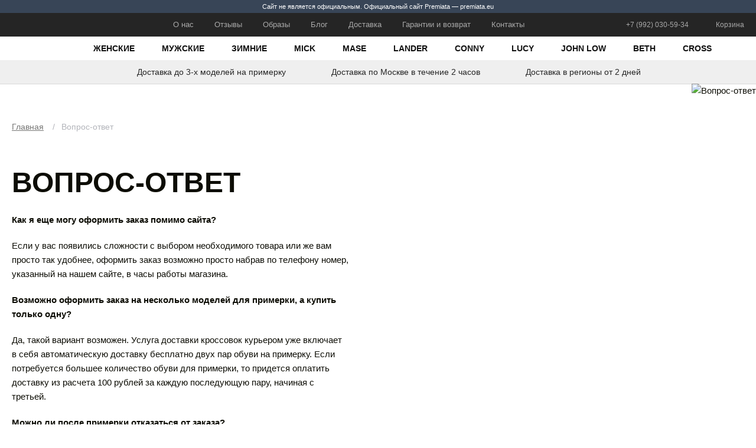

--- FILE ---
content_type: text/html; charset=utf-8
request_url: https://premiata-krossovki.ru/faq
body_size: 4645
content:
<!DOCTYPE html>
<html lang="ru">
<head>
    <meta charset="utf-8">
    <title>Ответы на популярные вопросы про обувь Premiata</title>
        <meta name="description" content="Часто задаваемые вопросы. Интернет-магазин обуви Premiata. Подробная информация.">
            <meta name="viewport" content="width=device-width, initial-scale=1.0, maximum-scale=1, user-scalable=0">
    <meta http-equiv="X-UA-Compatible" content="IE=edge">
    <meta name="format-detection" content="telephone=no">
    
    
    <link rel="shortcut icon" href="/favicon.ico" type="image/x-icon">
    <link rel="preconnect" href="https://fonts.googleapis.com">
    <link rel="preconnect" href="https://fonts.gstatic.com" crossorigin>
    <link href="https://fonts.googleapis.com/css2?family=Oswald:wght@600;700&display=swap" rel="stylesheet">
    <meta name="yandex-verification" content="13ee5faa3d96158d">
        <meta name="yandex-verification" content="c23d0e29d927131a" />
<link href="https://premiata-krossovki.ru/image/jetcache/css/5c338917775fd6205cb8ed74d8133d0d.css?1768705630" rel="preload" as="style" id="jc_css_combine_preload" onload="this.rel='stylesheet'">
<link href="https://premiata-krossovki.ru/image/jetcache/css/5c338917775fd6205cb8ed74d8133d0d.css?1768705630" rel="stylesheet" type="text/css" />
</head>


<body>
    <div class="notification">
        Сайт не является официальным. Официальный сайт Premiata — premiata.eu
    </div>
    <header>
        <div id="toppanel" class="wrapper">
            <a href="/" class="mobile_logo"></a>
            <button class="mobilemenuico">
                <span></span>
                <span></span>
                <span></span>
            </button>

            <nav class="topmenu">
                <a href="/about_us">О нас</a>
                <a href="/otzyvy/">Отзывы</a>
                <a href="/obrazy/">Образы</a>
                <a href="/blog/">Блог</a>
                <a href="/dostavka-i-oplata">Доставка</a>
                <a href="/garantiya-i-vozvrat">Гарантии и возврат</a>
                <a href="/contacts">Контакты</a>
            </nav>

            <div class="serv">
                <!-- <a href="/favorites" class="fav"></a> -->
                <span class="phone"></span>
                <span class="phone-main">+7 (992) 030-59-34</span>
                <div class="cart">
                    <div class="basket"><a href="#"></a></div>
                     <a href="#">Корзина</a>
                </div>
            </div>
        </div>

        <div id="menupanel">
            <div class="wrapper">
                <a href="/" class="logo"></a>
                <nav class="mainmenu">
                                                            <a href="https://premiata-krossovki.ru/premiata-zhenskie/" >Женские</a>
                                                                                <a href="https://premiata-krossovki.ru/premiata-muzhskie/" >Мужские</a>
                                                                                <a href="https://premiata-krossovki.ru/premiata-zimnie/" >Зимние</a>
                                                                                <a href="https://premiata-krossovki.ru/premiata-mick/" >Mick</a>
                                                                                <a href="https://premiata-krossovki.ru/premiata-mase/" >Mase</a>
                                                                                <a href="https://premiata-krossovki.ru/premiata-lander/" >Lander</a>
                                                                                <a href="https://premiata-krossovki.ru/premiata-conny/" >Conny</a>
                                                                                <a href="https://premiata-krossovki.ru/premiata-lucy-d/" >Lucy</a>
                                                                                <a href="https://premiata-krossovki.ru/premiata-john-low/" >John Low</a>
                                                                                <a href="https://premiata-krossovki.ru/premiata-beth/" >Beth</a>
                                                                                <a href="https://premiata-krossovki.ru/premiata-cross/" >Cross</a>
                                        
                </nav>

            </div>
        </div>

        <div id="servinfo">
            <div class="entry t01">Доставка до 3-х моделей на примерку</div>
            <div class="entry t02">Доставка по Москве в течение 2 часов</div>
            <div class="entry t03">Доставка в регионы от 2 дней</div>
        </div>
    </header>

    <div class="mobile_menu">
        <div class="menu_inner">
            <nav class="menu_group menu_categories">
                                                <a href="https://premiata-krossovki.ru/premiata-zhenskie/">Женские</a>
                                                                <a href="https://premiata-krossovki.ru/premiata-muzhskie/">Мужские</a>
                                                                <a href="https://premiata-krossovki.ru/premiata-zimnie/">Зимние</a>
                                                                <a href="https://premiata-krossovki.ru/premiata-mick/">Mick</a>
                                                                <a href="https://premiata-krossovki.ru/premiata-mase/">Mase</a>
                                                                <a href="https://premiata-krossovki.ru/premiata-lander/">Lander</a>
                                                                <a href="https://premiata-krossovki.ru/premiata-conny/">Conny</a>
                                                                <a href="https://premiata-krossovki.ru/premiata-lucy-d/">Lucy</a>
                                                                <a href="https://premiata-krossovki.ru/premiata-john-low/">John Low</a>
                                                                <a href="https://premiata-krossovki.ru/premiata-beth/">Beth</a>
                                                                <a href="https://premiata-krossovki.ru/premiata-cross/">Cross</a>
                                                
            </nav>
            <nav class="menu_group menu_pages">
                <a href="/about_us">О нас</a>
                <a href="/otzyvy">Отзывы</a>
                <a href="/obrazy/">Образы</a>
                <a href="/clients">Звезды</a>
                <a href="/dostavka-i-oplata">Доставка</a>
                <a href="/garantiya-i-vozvrat">Гарантии и возврат</a>
                <a href="/contacts">Контакты</a>
            </nav>
        </div>
    </div>
<section id="page">
        <div class="wrapper">

            <div class="left">
                <div class="breadcrumbs">
                   <ul class="breadcrumbs" id="breadCrumbs" itemscope itemtype="https://schema.org/BreadcrumbList">
                                                                <li itemprop="itemListElement" itemscope itemtype="https://schema.org/ListItem">
                        <a itemprop="item" href="https://premiata-krossovki.ru/">Главная<meta itemprop="position" content="1" /><meta itemprop="name" content="Главная" /></a>
                        <span>/</span>
                      </li>
                                                                                      <li itemprop="itemListElement" itemscope itemtype="https://schema.org/ListItem">
                        <span itemprop="name" class="current">
                          Вопрос-ответ                        </span>
                        <meta itemprop="position" content="2" />
                      </li>
                                                            </ul>
                </div>
                <h1>Вопрос-ответ</h1>
                <p><b>Как я еще могу оформить заказ помимо сайта?
</b></p><p>
Если у вас появились сложности с выбором необходимого товара или же вам просто так удобнее, оформить заказ возможно просто набрав по телефону номер, указанный на нашем сайте, в часы работы магазина.
</p><p><b>
Возможно оформить заказ на несколько моделей для примерки, а купить только одну?
</b></p><p>
Да, такой вариант возможен. Услуга доставки кроссовок курьером уже включает в себя автоматическую доставку бесплатно двух пар обуви на примерку. Если потребуется большее количество обуви для примерки, то придется оплатить доставку из расчета 100 рублей за каждую последующую пару, начиная с третьей.
</p><p><b>
Можно ли после примерки отказаться от заказа?
</b></p><p>
Да. Совершенно спокойно вы можете отказаться от заказа по любой причине. В этом случае нужно будет оплатить только стоимость доставки. Дополнительных комиссий мы не взимаем.
</p><p><b>
Вы продаете фирменную обувь?
</b></p><p>
Мы предлагаем к продаже обувь фирменного качества, которая поступает на прямую от производителя и отличается лучшим сочетанием цены и качества.
</p><p><b>
В случае форс-мажора я смогу вернуть или обменять обувь, купленную у вас?</b></p><p>

Да. У нас действуют два вида гарантии. Мы постарались организовать все так, чтобы условия их использования были максимально простыми и удобными для клиентов. Первый вариант гарантии позволяет вам вернуть или обменять обувь в течение 14 дней после покупки при наличии сохранного товарного вида. Второй вариант гарантии вступает в действие при возникновении скрытого брака изделия. Более подробная информация об условиях гарантийного обслуживания есть на нашем сайте.</p><p><b>

Почему у вас такие низкие цены и большие скидки?
</b></p><p>
Низкий уровень цен поддерживается нашим магазином благодаря нескольким факторам. Во-первых, это прямое сотрудничество с производителем товара, что исключает из цепочки поставок посредников-перекупов. Во-вторых, наш уровень сервиса больше завязан на доставке, в связи с чем мы сохранили значительную часть своего бюджета: ведь теперь нет необходимости в аренде торгового зала. Более того, мы находимся в постоянном поиске новых вариантов поставок. И если мы получаем скидку при закупе товара, то немедленно стараемся организовать распродажу или установить дополнительные скидки на кроссовки.
</p>

            </div>

            <div class="right">
                <div class="bg">
                                        <img data-src="https://premiata-krossovki.ru/image/cache/catalog/catalog/view/theme/default/img/about-pic.webp" alt="Вопрос-ответ" class="lazy">
                                  </div>
            </div>

        </div>
    </section>

    <section class="servtips black">
        <div class="wrapper">
            <div class="i i01">Привезем до 4 пар на выбор</div>
            <div class="i i02">Доставка по Москве в течение 2 часов</div>
            <div class="i i03">Возврат и обмен без проблем</div>
            <div class="i i04">Обувь отличного качества</div>
            <div class="i i05">Гарантия 3 месяца</div>
        </div>
    </section>
    
<footer>
    <div class="wrapper">
        <div class="ftr">

            <div class="footer_catalog">
                    <h4>Разделы</h4>
                    <div class="links">
                        <a href="/krossovki-premiata/">Кроссовки Premiata</a>
                        <a href="/premiata-zhenskie/">Женские Premiata</a>
                        <a href="/premiata-muzhskie/">Мужские Premiata</a>
                        <a href="/premiata-zimnie/">Зимние Premiata</a>
                        <a href="/aksessuary-premiata/">Аксессуары Premiata</a>
                        <a href="/rasprodazha-premiata/">Распродажа Premiata</a>
                                             
                        
                    </div>
                </div>

                <div class="footer_catalog">
                    <h4>Модели</h4>
                    <div class="links">
                        <a href="/premiata-beth/">Premiata Beth</a>
                        <a href="/premiata-conny/">Premiata Conny</a>
                        <a href="/premiata-cross/">Premiata Cross</a>
                        <a href="/premiata-drake/">Premiata Drake</a>
                        <a href="/premiata-john-low/">Premiata John Low</a>
                        <a href="/premiata-lander/">Premiata Lander</a>
                        <a href="/premiata-lucy-d/">Premiata Lucy</a>
                        <a href="/premiata-mase/">Premiata Mase</a>
                        <a href="/premiata-mick/">Premiata Mick</a>
                        <a href="/krossovki-premiata-sharky/">Premiata Sharky</a>
                        
                    </div>
                </div>

                <div class="footer_info">
                    <h4>Информация</h4>
                    <div class="links inf">
                        <a href="/about_us">О нас</a>
                        <a href="/obrazy/">Образы</a>
                        <a href="/otzyvy/">Отзывы</a>
                         <a href="/faq">Вопрос-ответ</a>
                        <a href="/dostavka-i-oplata">Доставка</a>
                        <a href="/garantiya-i-vozvrat">Гарантия и возврат</a>
                        <a href="/blog/">Блог</a>
                        <a href="/contacts">Контакты</a>
<a href="/city/">Пункты выдачи</a>

                    </div>

                    <div class="payment">Принимаем к оплате</div>
                </div>
            <div class="footer_contacts">
                <div class="call">
                    <h4>Звоните</h4>
                    <span class="footer-phone">+7 (992) 030-59-34</span>
                </div>
                <div class="addr">
                    <h4>Наш адрес</h4>
                    г.Москва, ул. Ясеневая, 50
                </div>
            </div>
        </div>

        <div class="copy">
            <div class="blk">
                <div class="logo"></div>
            </div>
            <div class="blk"><span>©2022 Премиата Кроссовки</span></div>
        </div>
    </div>
</footer>

<div id="cart"></div>
<div id="prod_qview"></div>
<div class="basketbtn"><a href="#"><span></span></a></div>

<script src="https://premiata-krossovki.ru/catalog/view/theme/default/js/vendors.js"></script>
<script src="https://premiata-krossovki.ru/catalog/view/theme/default/js/main.js?v4"></script>

<!-- Yandex.Metrika counter --> <script type="text/javascript" > (function(m,e,t,r,i,k,a){m[i]=m[i]||function(){(m[i].a=m[i].a||[]).push(arguments)}; m[i].l=1*new Date(); for (var j = 0; j < document.scripts.length; j++) {if (document.scripts[j].src === r) { return; }} k=e.createElement(t),a=e.getElementsByTagName(t)[0],k.async=1,k.src=r,a.parentNode.insertBefore(k,a)}) (window, document, "script", "https://mc.yandex.ru/metrika/tag.js", "ym"); ym(91239365, "init", { clickmap:true, trackLinks:true, accurateTrackBounce:true }); </script> <noscript><div><img src="https://mc.yandex.ru/watch/91239365" style="position:absolute; left:-9999px;" alt="" /></div></noscript> <!-- /Yandex.Metrika counter -->

<!-- Google tag (gtag.js) -->
<script async src="https://www.googletagmanager.com/gtag/js?id=G-13LXEV973M"></script>
<script>
  window.dataLayer = window.dataLayer || [];
  function gtag(){dataLayer.push(arguments);}
  gtag('js', new Date());

  gtag('config', 'G-13LXEV973M');
</script>

<script src="//code.jivo.ru/widget/iWaPmHYGIH" async></script>
</body>
</html>


--- FILE ---
content_type: text/css
request_url: https://premiata-krossovki.ru/image/jetcache/css/5c338917775fd6205cb8ed74d8133d0d.css?1768705630
body_size: 20927
content:
/* Jet Cache: /catalog/view/theme/default/css/main.css */
@font-face {
    font-family: 'Proxima Nova';
    src: local('Proxima Nova Extrabold'), local('Proxima-Nova-Extrabold'),
        url('https://premiata-krossovki.ru/catalog/view/theme/default/fonts/ProximaNova-Extrabld.woff2') format('woff2'),
        url('https://premiata-krossovki.ru/catalog/view/theme/default/fonts/ProximaNova-Extrabld.woff') format('woff'),
        url('https://premiata-krossovki.ru/catalog/view/theme/default/fonts/ProximaNova-Extrabld.ttf') format('truetype');
    font-weight: 800;
    font-style: normal;
}
@font-face {
    font-family: 'Proxima Nova';
    src: local('Proxima Nova Bold'), local('Proxima-Nova-Bold'),
        url('https://premiata-krossovki.ru/catalog/view/theme/default/fonts/ProximaNova-Bold.woff2') format('woff2'),
        url('https://premiata-krossovki.ru/catalog/view/theme/default/fonts/ProximaNova-Bold.woff') format('woff'),
        url('https://premiata-krossovki.ru/catalog/view/theme/default/fonts/ProximaNova-Bold.ttf') format('truetype');
    font-weight: 700;
    font-style: normal;
}
@font-face {
    font-family: 'Proxima Nova';
    src: local('Proxima Nova Semibold'), local('Proxima-Nova-Semibold'),
        url('https://premiata-krossovki.ru/catalog/view/theme/default/fonts/ProximaNova-Semibold.woff2') format('woff2'),
        url('https://premiata-krossovki.ru/catalog/view/theme/default/fonts/ProximaNova-Semibold.woff') format('woff'),
        url('https://premiata-krossovki.ru/catalog/view/theme/default/fonts/ProximaNova-Semibold.ttf') format('truetype');
    font-weight: 600;
    font-style: normal;
}
@font-face {
    font-family: 'Proxima Nova';
    src: local('Proxima Nova Regular'), local('Proxima-Nova-Regular'),
        url('https://premiata-krossovki.ru/catalog/view/theme/default/fonts/ProximaNova-Regular.woff2') format('woff2'),
        url('https://premiata-krossovki.ru/catalog/view/theme/default/fonts/ProximaNova-Regular.woff') format('woff'),
        url('https://premiata-krossovki.ru/catalog/view/theme/default/fonts/ProximaNova-Regular.ttf') format('truetype');
    font-weight: 400;
    font-style: normal;
}


/* FancyBox */
body.compensate-for-scrollbar{overflow:hidden}.fancybox-active{height:auto}.fancybox-is-hidden{left:-9999px;margin:0;position:absolute!important;top:-9999px;visibility:hidden}.fancybox-container{-webkit-backface-visibility:hidden;height:100%;left:0;outline:0;position:fixed;-webkit-tap-highlight-color:transparent;top:0;-ms-touch-action:manipulation;touch-action:manipulation;transform:translateZ(0);width:100%;z-index:99992}.fancybox-container *{box-sizing:border-box}.fancybox-bg,.fancybox-inner,.fancybox-outer,.fancybox-stage{bottom:0;left:0;position:absolute;right:0;top:0}.fancybox-outer{-webkit-overflow-scrolling:touch;overflow-y:auto}.fancybox-bg{background:#1e1e1e;opacity:0;transition-duration:inherit;transition-property:opacity;transition-timing-function:cubic-bezier(.47,0,.74,.71)}.fancybox-is-open .fancybox-bg{opacity:.9;transition-timing-function:cubic-bezier(.22,.61,.36,1)}.fancybox-caption,.fancybox-infobar,.fancybox-navigation .fancybox-button,.fancybox-toolbar{direction:ltr;opacity:0;position:absolute;transition:opacity .25s ease,visibility 0s ease .25s;visibility:hidden;z-index:99997;width:100%}.fancybox-show-caption .fancybox-caption,.fancybox-show-infobar .fancybox-infobar,.fancybox-show-nav .fancybox-navigation .fancybox-button,.fancybox-show-toolbar .fancybox-toolbar{opacity:1;transition:opacity .25s ease 0s,visibility 0s ease 0s;visibility:visible}.fancybox-infobar{color:#ccc;font-size:13px;-webkit-font-smoothing:subpixel-antialiased;height:44px;left:0;line-height:44px;min-width:44px;mix-blend-mode:difference;padding:0 10px;pointer-events:none;top:0;-webkit-touch-callout:none;-webkit-user-select:none;-moz-user-select:none;-ms-user-select:none;user-select:none}.fancybox-toolbar{right:0;top:0}.fancybox-stage{direction:ltr;overflow:visible;transform:translateZ(0);z-index:99994}.fancybox-is-open .fancybox-stage{overflow:hidden}.fancybox-slide{-webkit-backface-visibility:hidden;display:none;height:100%;left:0;outline:0;overflow:auto;-webkit-overflow-scrolling:touch;padding:44px;position:absolute;text-align:center;top:0;transition-property:transform,opacity;white-space:normal;width:100%;z-index:99994}.fancybox-slide:before{content:'';display:inline-block;font-size:0;height:100%;vertical-align:middle;width:0}.fancybox-is-sliding .fancybox-slide,.fancybox-slide--current,.fancybox-slide--next,.fancybox-slide--previous{display:block}.fancybox-button--thumbs,.fancybox-button--zoom{display:none!important}.fancybox-slide--image{overflow:hidden;padding:44px 0}.fancybox-slide--image:before{display:none}.fancybox-slide--html{padding:6px}.fancybox-content{background:#fff;display:inline-block;margin:0;max-width:100%;overflow:auto;-webkit-overflow-scrolling:touch;padding:44px;position:relative;text-align:left;vertical-align:middle}.fancybox-slide--image .fancybox-content{animation-timing-function:cubic-bezier(.5,0,.14,1);-webkit-backface-visibility:hidden;background:0 0;background-repeat:no-repeat;background-size:100% 100%;left:0;max-width:none;overflow:visible;padding:0;position:absolute;top:0;transform-origin:top left;transition-property:transform,opacity;-webkit-user-select:none;-moz-user-select:none;-ms-user-select:none;user-select:none;z-index:99995}.fancybox-can-zoomOut .fancybox-content{cursor:zoom-out}.fancybox-can-zoomIn .fancybox-content{cursor:zoom-in}.fancybox-can-pan .fancybox-content,.fancybox-can-swipe .fancybox-content{cursor:grab}.fancybox-is-grabbing .fancybox-content{cursor:grabbing}.fancybox-container [data-selectable=true]{cursor:text}.fancybox-image,.fancybox-spaceball{background:0 0;border:0;height:100%;left:0;margin:0;max-height:none;max-width:none;padding:0;position:absolute;top:0;-webkit-user-select:none;-moz-user-select:none;-ms-user-select:none;user-select:none;width:100%}.fancybox-spaceball{z-index:1}.fancybox-slide--iframe .fancybox-content,.fancybox-slide--map .fancybox-content,.fancybox-slide--pdf .fancybox-content,.fancybox-slide--video .fancybox-content{height:100%;overflow:visible;padding:0;width:100%}.fancybox-slide--video .fancybox-content{background:#000}.fancybox-slide--map .fancybox-content{background:#e5e3df}.fancybox-slide--iframe .fancybox-content{background:#fff}.fancybox-iframe,.fancybox-video{background:0 0;border:0;display:block;height:100%;margin:0;overflow:hidden;padding:0;width:100%}.fancybox-iframe{left:0;position:absolute;top:0}.fancybox-error{background:#fff;cursor:default;max-width:400px;padding:40px;width:100%}.fancybox-error p{color:#444;font-size:16px;line-height:20px;margin:0;padding:0}.fancybox-button{background:rgba(30,30,30,.6);border:0;border-radius:0;box-shadow:none;cursor:pointer;display:inline-block;height:44px;margin:0;padding:10px;position:relative;transition:color .2s;vertical-align:top;visibility:inherit;width:44px}.fancybox-button,.fancybox-button:link,.fancybox-button:visited{color:#ccc}.fancybox-button:hover{color:#fff}.fancybox-button:focus{outline:0}.fancybox-button.fancybox-focus{outline:1px dotted}.fancybox-button[disabled],.fancybox-button[disabled]:hover{color:#888;cursor:default;outline:0}.fancybox-button div{height:100%}.fancybox-button svg{display:block;height:100%;overflow:visible;position:relative;width:100%}.fancybox-button svg path{fill:currentColor;stroke-width:0}.fancybox-button--fsenter svg:nth-child(2),.fancybox-button--fsexit svg:first-child,.fancybox-button--pause svg:first-child,.fancybox-button--play, .fancybox-button--pause {left: 45px; display: none}.fancybox-button--play svg:nth-child(2){display:none}.fancybox-progress{background:#ff5268;height:2px;left:0;position:absolute;right:0;top:0;transform:scaleX(0);transform-origin:0;transition-property:transform;transition-timing-function:linear;z-index:99998}.fancybox-close-small{background:0 0;border:0;border-radius:0;color:#ccc;cursor:pointer;opacity:.8;padding:8px;position:absolute;right:-12px;top:-44px;z-index:401}.fancybox-close-small:hover{color:#fff;opacity:1}.fancybox-slide--html .fancybox-close-small{color:currentColor;padding:10px;right:0;top:0}.fancybox-slide--image.fancybox-is-scaling .fancybox-content{overflow:hidden}.fancybox-is-scaling .fancybox-close-small,.fancybox-is-zoomable.fancybox-can-pan .fancybox-close-small{display:none}.fancybox-navigation .fancybox-button{background-clip:content-box;height:100px;opacity:0;position:absolute;top:calc(50% - 50px);width:70px}.fancybox-navigation .fancybox-button div{padding:7px}.fancybox-navigation .fancybox-button--arrow_left{left:0;left:env(safe-area-inset-left);padding:31px 26px 31px 6px}.fancybox-navigation .fancybox-button--arrow_right{padding:31px 6px 31px 26px;right:0;right:env(safe-area-inset-right)}.fancybox-caption{background:linear-gradient(0deg,rgba(0,0,0,.85) 0,rgba(0,0,0,.3) 50%,rgba(0,0,0,.15) 65%,rgba(0,0,0,.075) 75.5%,rgba(0,0,0,.037) 82.85%,rgba(0,0,0,.019) 88%,transparent);bottom:0;color:#eee;font-size:14px;font-weight:400;left:0;line-height:1.5;padding:75px 44px 25px;pointer-events:none;right:0;text-align:center;z-index:99996}@supports (padding:max(0px)){.fancybox-caption{padding:75px max(44px,env(safe-area-inset-right)) max(25px,env(safe-area-inset-bottom)) max(44px,env(safe-area-inset-left))}}.fancybox-caption--separate{margin-top:-50px}.fancybox-caption__body{max-height:50vh;overflow:auto;pointer-events:all}.fancybox-caption a,.fancybox-caption a:link,.fancybox-caption a:visited{color:#ccc;text-decoration:none}.fancybox-caption a:hover{color:#fff;text-decoration:underline}.fancybox-loading{animation:a 1s linear infinite;background:0 0;border:4px solid #888;border-bottom-color:#fff;border-radius:50%;height:50px;left:50%;margin:-25px 0 0 -25px;opacity:.7;padding:0;position:absolute;top:50%;width:50px;z-index:99999}@keyframes a{to{transform:rotate(1turn)}}.fancybox-animated{transition-timing-function:cubic-bezier(0,0,.25,1)}.fancybox-fx-slide.fancybox-slide--previous{opacity:0;transform:translate3d(-100%,0,0)}.fancybox-fx-slide.fancybox-slide--next{opacity:0;transform:translate3d(100%,0,0)}.fancybox-fx-slide.fancybox-slide--current{opacity:1;transform:translateZ(0)}.fancybox-fx-fade.fancybox-slide--next,.fancybox-fx-fade.fancybox-slide--previous{opacity:0;transition-timing-function:cubic-bezier(.19,1,.22,1)}.fancybox-fx-fade.fancybox-slide--current{opacity:1}.fancybox-fx-zoom-in-out.fancybox-slide--previous{opacity:0;transform:scale3d(1.5,1.5,1.5)}.fancybox-fx-zoom-in-out.fancybox-slide--next{opacity:0;transform:scale3d(.5,.5,.5)}.fancybox-fx-zoom-in-out.fancybox-slide--current{opacity:1;transform:scaleX(1)}.fancybox-fx-rotate.fancybox-slide--previous{opacity:0;transform:rotate(-1turn)}.fancybox-fx-rotate.fancybox-slide--next{opacity:0;transform:rotate(1turn)}.fancybox-fx-rotate.fancybox-slide--current{opacity:1;transform:rotate(0)}.fancybox-fx-circular.fancybox-slide--previous{opacity:0;transform:scale3d(0,0,0) translate3d(-100%,0,0)}.fancybox-fx-circular.fancybox-slide--next{opacity:0;transform:scale3d(0,0,0) translate3d(100%,0,0)}.fancybox-fx-circular.fancybox-slide--current{opacity:1;transform:scaleX(1) translateZ(0)}.fancybox-fx-tube.fancybox-slide--previous{transform:translate3d(-100%,0,0) scale(.1) skew(-10deg)}.fancybox-fx-tube.fancybox-slide--next{transform:translate3d(100%,0,0) scale(.1) skew(10deg)}.fancybox-fx-tube.fancybox-slide--current{transform:translateZ(0) scale(1)}@media (max-height:576px){.fancybox-slide{padding-left:6px;padding-right:6px}.fancybox-slide--image{padding:6px 0}.fancybox-close-small{right:-6px}.fancybox-slide--image .fancybox-close-small{background:#4e4e4e;color:#f2f4f6;height:36px;opacity:1;padding:6px;right:0;top:0;width:36px}.fancybox-caption{padding-left:12px;padding-right:12px}@supports (padding:max(0px)){.fancybox-caption{padding-left:max(12px,env(safe-area-inset-left));padding-right:max(12px,env(safe-area-inset-right))}}}.fancybox-share{background:#f4f4f4;border-radius:3px;max-width:90%;padding:30px;text-align:center}.fancybox-share h1{color:#222;font-size:35px;font-weight:700;margin:0 0 20px}.fancybox-share p{margin:0;padding:0}.fancybox-share__button{border:0;border-radius:3px;display:inline-block;font-size:14px;font-weight:700;line-height:40px;margin:0 5px 10px;min-width:130px;padding:0 15px;text-decoration:none;transition:all .2s;-webkit-user-select:none;-moz-user-select:none;-ms-user-select:none;user-select:none;white-space:nowrap}.fancybox-share__button:link,.fancybox-share__button:visited{color:#fff}.fancybox-share__button:hover{text-decoration:none}.fancybox-share__button--fb{background:#3b5998}.fancybox-share__button--fb:hover{background:#344e86}.fancybox-share__button--pt{background:#bd081d}.fancybox-share__button--pt:hover{background:#aa0719}.fancybox-share__button--tw{background:#1da1f2}.fancybox-share__button--tw:hover{background:#0d95e8}.fancybox-share__button svg{height:25px;margin-right:7px;position:relative;top:-1px;vertical-align:middle;width:25px}.fancybox-share__button svg path{fill:#fff}.fancybox-share__input{background:0 0;border:0;border-bottom:1px solid #d7d7d7;border-radius:0;color:#5d5b5b;font-size:14px;margin:10px 0 0;outline:0;padding:10px 15px;width:100%}.fancybox-thumbs{background:#ddd;bottom:0;display:none;margin:0;-webkit-overflow-scrolling:touch;-ms-overflow-style:-ms-autohiding-scrollbar;padding:2px 2px 4px;position:absolute;right:0;-webkit-tap-highlight-color:transparent;top:0;width:212px;z-index:99995}.fancybox-thumbs-x{overflow-x:auto;overflow-y:hidden}.fancybox-show-thumbs .fancybox-thumbs{display:block}.fancybox-show-thumbs .fancybox-inner{right:212px}.fancybox-thumbs__list{font-size:0;height:100%;list-style:none;margin:0;overflow-x:hidden;overflow-y:auto;padding:0;position:absolute;position:relative;white-space:nowrap;width:100%}.fancybox-thumbs-x .fancybox-thumbs__list{overflow:hidden}.fancybox-thumbs-y .fancybox-thumbs__list::-webkit-scrollbar{width:7px}.fancybox-thumbs-y .fancybox-thumbs__list::-webkit-scrollbar-track{background:#fff;border-radius:10px;box-shadow:inset 0 0 6px rgba(0,0,0,.3)}.fancybox-thumbs-y .fancybox-thumbs__list::-webkit-scrollbar-thumb{background:#2a2a2a;border-radius:10px}.fancybox-thumbs__list a{-webkit-backface-visibility:hidden;backface-visibility:hidden;background-color:rgba(0,0,0,.1);background-position:50%;background-repeat:no-repeat;background-size:cover;cursor:pointer;float:left;height:75px;margin:2px;max-height:calc(100% - 8px);max-width:calc(50% - 4px);outline:0;overflow:hidden;padding:0;position:relative;-webkit-tap-highlight-color:transparent;width:100px}.fancybox-thumbs__list a:before{border:6px solid #ff5268;bottom:0;content:'';left:0;opacity:0;position:absolute;right:0;top:0;transition:all .2s cubic-bezier(.25,.46,.45,.94);z-index:99991}.fancybox-thumbs__list a:focus:before{opacity:.5}.fancybox-thumbs__list a.fancybox-thumbs-active:before{opacity:1}@media (max-width:576px){.fancybox-thumbs{width:110px}.fancybox-show-thumbs .fancybox-inner{right:110px}.fancybox-thumbs__list a{max-width:calc(100% - 10px)}}.fancybox-is-open .fancybox-bg{opacity:1}.fancybox-bg{background-color:#fff}.fancybox-show-thumbs .fancybox-inner{right:0}.fancybox-show-thumbs .fancybox-thumbs{width:100%;top:auto;bottom:20px;left:0;right:0;padding:0;margin:0;background-color:transparent}.fancybox-toolbar{left:0;right:auto}.fancybox-button--close{right:0; position:absolute;background-color:#f4f5f7;text-indent:-9999px;overflow:hidden}.fancybox-button--close svg{display:block}.fancybox-toolbar{visibility:visible;opacity:1}.fancybox-thumbs__list{margin-left:auto;margin-right:auto;display:flex;justify-content:center}.fancybox-thumbs__list a{position:relative;width:14px;height:2px;margin:0 3px;overflow:hidden;background:#444!important}.fancybox-thumbs__list a::before{background-color:#ff6111;border:none;width:100%;height:100%}.fancybox-close-small{display:none}
.fancybox-content {z-index: 10;}
.fancybox-content [data-fancybox="gallery"] {position: relative; z-index: -1;}

/* FancyBox */

/* SlickSlider */
.slick-slider{position:relative;display:block;box-sizing:border-box;-webkit-user-select:none;-moz-user-select:none;-ms-user-select:none;user-select:none;-webkit-touch-callout:none;-khtml-user-select:none;-ms-touch-action:pan-y;touch-action:pan-y;-webkit-tap-highlight-color:transparent}.slick-list{position:relative;display:block;overflow:hidden;margin:0;padding:0}.slick-list:focus{outline:0}.slick-list.dragging{cursor:pointer;cursor:hand}.slick-slider .slick-list,.slick-slider .slick-track{-webkit-transform:translate3d(0,0,0);-moz-transform:translate3d(0,0,0);-ms-transform:translate3d(0,0,0);-o-transform:translate3d(0,0,0);transform:translate3d(0,0,0)}.slick-track{position:relative;top:0;left:0;display:block;margin-left:auto;margin-right:auto}.slick-track:after,.slick-track:before{display:table;content:''}.slick-track:after{clear:both}.slick-loading .slick-track{visibility:hidden}.slick-slide{display:none;float:left;height:100%;min-height:1px}[dir=rtl] .slick-slide{float:right}.slick-slide img{display:block}.slick-slide.slick-loading img{display:none}.slick-slide.dragging img{pointer-events:none}.slick-initialized .slick-slide{display:block}.slick-loading .slick-slide{visibility:hidden}.slick-vertical .slick-slide{display:block;height:auto;border:1px solid transparent}.slick-arrow.slick-hidden{display:none}
/*# sourceMappingURL=slick.min.css.map */

html {
    background: #fff;
    margin: 0;
    padding: 0;
    width: 100%;
    height: 100%;
}
* {
    outline: none;
}
body {
    font: 400 14px 'Proxima Nova', Arial, sans-serif;
    color: #1D1D1B;
    margin: 0 auto;
    padding: 0;
    overflow-x: hidden; 
}
.wrapper {
    max-width: 1440px;
    width: 100%;
    box-sizing: border-box;
    margin: 0 auto;
    position: relative;
    padding: 0 20px;
}
a {
    color: #1d1d1b;
}

a:hover {
    color: #1d1d1b;
    text-decoration: none;
}
img {
    display: block;
    max-width: 100%;
}
#toppanel{
    position: relative;
    display: flex;
    align-items: center;
    justify-content: space-between;
    z-index: 30;
    height: 40px;
    padding-left: 156px;    
    box-sizing: border-box;
}
#toppanel .serv {
    display: flex;
    align-items: center;
}
#toppanel .serv .fav {
    width: 19px;
    height: 18px;
    background: transparent url('https://premiata-krossovki.ru/catalog/view/theme/default/img/i-like.svg') center no-repeat;
    background-size: contain;
    margin-right: 18px;
    cursor: pointer;
}
#toppanel .serv .fav:hover{
    opacity: 0.8;
}
#toppanel .serv .phone {
    display: none;
    width: 28px;
    height: 28px;
    background: transparent url('https://premiata-krossovki.ru/catalog/view/theme/default/img/i-phone.svg') center no-repeat;
    background-size: contain;
    margin-right: 10px;
    cursor: pointer;
}

#toppanel .serv .phone-main {
    height: 28px;
    background: transparent url('https://premiata-krossovki.ru/catalog/view/theme/default/img/i-phone.svg') center no-repeat;
    background-position: 0 50%;
    padding-left: 35px;
    box-sizing: border-box;
    background-size: contain;
    margin-right: 10px;
    cursor: pointer;
    text-decoration: none;
    font-size: 12px;
    color: #a8a8a8;
    display: flex;
    align-items: center;
}

#toppanel .serv .basket{
    position: relative;
    width: 26px;
    height: 23px;
    background: transparent url('https://premiata-krossovki.ru/catalog/view/theme/default/img/i-basket.svg') center no-repeat;
    background-size: contain;
    cursor: pointer;
}
#toppanel .serv .basket:hover{
    opacity: 0.8;
}
#toppanel .serv .basket a{ 
    display: block;
    height: 100%;
}
#toppanel .serv .basket a span {
    position: absolute;
    top: -5px;
    right: -6px;
    display: flex;
    align-items: center;
    justify-content: center;
    width: 16px;
    height: 16px;
    border-radius: 3px;
    color: #fff;
    background-color: #DE4C90;
    opacity: 1;
    font-size: 11px;
    transition: 0.5s;
    padding-top: 2px;
}
#toppanel .serv .cart{
    display: flex;
    align-items: center;
}
#toppanel .serv .cart a{
    font-weight: 400;
    font-size: 12px;
    line-height: 14px;
    color: #a8a8a8;
    opacity: 1;
    text-decoration: none;
    padding-left: 10px;
}



header{
    position: relative;
    z-index: 105;
    background: #252525;
}
header .topmenu {
    display: flex;
    align-items: center;
    height: 36px;
    color: #fff;
    overflow: auto;
    text-align: right;
    justify-content: flex-end;
}
header .topmenu a {
    font-weight: 400;
    font-size: 13px;
    line-height: 16px;
    color: #fff;
    opacity: 0.6;
    text-decoration: none;
    position: relative;
}
header .topmenu a:hover, header .topmenu a.active {
    opacity: 1;
}

header .topmenu a:not(:last-child) {
    margin-right: 55px;
}
#menupanel{
    position: relative;
    height: 40px;
    background: #fff;
}
.mainmenu{
    width: 100%;
    height: 40px;
    display: flex;
    justify-content: left;
    padding-left: 115px;
    align-items: stretch;
    box-sizing: border-box;
}
.mainmenu > div{
    display: flex;
    align-items: stretch;
    justify-content: center;
}
.mainmenu a {
    font-weight: 700;
    font-size: 14px;
    line-height: 17px;
    text-transform: uppercase;    
    text-decoration: none;
    color: #111;
    margin: auto 23px;
}
.mainmenu a:hover, .mainmenu a.active{
    color: #DE65CE;
}
#menupanel .logo {
    position: absolute;
    left: 20px;
    top: 13px;
    width: 100px;
    height: 46px;
    background: url("https://premiata-krossovki.ru/catalog/view/theme/default/img/logo-new-b.svg") 0 0 no-repeat;
    background-size: contain;
    z-index: 200;
}
footer .logo {
    width: 155px;
    height: 85px;
    background: url("https://premiata-krossovki.ru/catalog/view/theme/default/img/logo-new-w.svg") 0% 0% no-repeat;
    background-size: 155px auto;
}
#menupanel .logo a{
    display: block;
    width: 100%;
    height: 100%;
}
#servinfo{
    position: relative;
    z-index: 10;
    height: 40px;
    display: flex;
    justify-content: center;
    align-items: center;
    background: #EFEFEF;
    box-shadow: 0px 1px 0px rgba(0, 0, 0, 0.15);
}
#servinfo .entry{
    font-weight: 400;
    font-size: 14px;
    line-height: 17px;
    color: #252525;
    padding: 5px 0 5px 37px;
    align-items: center;
    margin: 0 20px;
}
#servinfo .entry.t01{
    background: url("https://premiata-krossovki.ru/catalog/view/theme/default/img/i-delivery1.svg") 0 50% no-repeat;
    background-size: 25px auto;
}
#servinfo .entry.t02{
    background: url("https://premiata-krossovki.ru/catalog/view/theme/default/img/i-delivery2.svg") 0 50% no-repeat;
    background-size: 25px auto;
}
#servinfo .entry.t03{
    background: url("https://premiata-krossovki.ru/catalog/view/theme/default/img/i-delivery3.svg") 0 50% no-repeat;
    background-size: 25px auto;
}
.sale{
    font-weight: 700;
    font-size: 18px;
    line-height: 21px;
    text-transform: uppercase;
    color: #fff;
    background: #000;
    text-align: center;
    padding: 19px 0;
}
.sale > span{
    position: relative;
}
.sale span span{
    opacity: 0.6;
}
.bnr{
    width: 100%;
    height: 524px;
    position: absolute;
    left: 0;
    top: 0;
}
.b01{
    background: #000 url("https://premiata-krossovki.ru/catalog/view/theme/default/img/front-bnr_new.jpg") 50% 50% no-repeat;
}
.modal .servtips{
    padding: 15px 0 0 0;
}
.servtips{
    padding: 35px 0 30px 0;
}
.product_params .servtips{
    padding: 60px 0 30px 0;
}

.servtips.black{
    background: #000;
    position: relative;
    z-index: 10;
}
.servtips.black .i{
    color: #fff;
}
.advbnr .servtips{
    display: flex;
    justify-content: space-between;
    align-items: stretch;
    padding: 10px 20px 0 25px;
}
.advbnr .servtips .i {
    font-size: 13px;
    line-height: 14px;
    color: rgba(255, 255, 255, 0.7);
    margin: 7px 10px;
}
.advbnr .servtips .i:first-child {
    margin: 7px 10px 7px 0;
    padding-left: 90px;
}
.servtips .wrapper{
    padding: 0 20px;
    display: flex;
    justify-content: space-between;
    align-items: stretch;
}
.servtips.black .wrapper{
    padding: 0 20px;
}
.modal .servtips .wrapper {
    padding: 0 20px;
}
.servtips .i{
    font-size: 14px;
    line-height: 17px;
    color: #252525;
    padding: 5px 10px 5px 90px;
    margin: 7px 20px;
    min-height: 50px;
    display: flex;
    align-items: center;
    box-sizing: border-box;
}
.servtips .i:first-child{
    margin: 7px 20px 7px 0;
}
.servtips .i:last-child{
    margin: 7px 0 7px 20px;
}
.product_params .servtips .wrapper{
    padding: 0;
    flex-wrap: nowrap;
}
.product_params .servtips .i{
    padding: 5px 10px 5px 55px;
    margin: 0 5px 10px 5px;
}
.modal .servtips .i{
    background-size: 43px auto;
    padding: 5px 0 5px 60px;
    margin: 0 5px;
}
.product_params .servtips .i.i-qual{
    background: url("https://premiata-krossovki.ru/catalog/view/theme/default/img/i-qual.svg") 0% 50% no-repeat;
    padding: 5px 10px 5px 70px;
}
.i.i-gar{
    background: url("https://premiata-krossovki.ru/catalog/view/theme/default/img/i-gar2.svg") 5px 50% no-repeat;
}
.product_params .servtips .i.i-trend{
    background: url("https://premiata-krossovki.ru/catalog/view/theme/default/img/i-trend.svg") 0% 50% no-repeat;
    padding: 5px 10px 5px 45px;
}

.i.i01{
    background: url("https://premiata-krossovki.ru/catalog/view/theme/default/img/i-shoes.svg") 0% 50% no-repeat;
    padding: 5px 0 5px 100px;
}
.i.i02{
    background: url("https://premiata-krossovki.ru/catalog/view/theme/default/img/i-delivery.svg") 0% 50% no-repeat;
    padding: 5px 0 5px 48px;
}
.i.i03{
    background: url("https://premiata-krossovki.ru/catalog/view/theme/default/img/i-365.svg") 0% 50% no-repeat;
    padding: 5px 0 5px 52px;
}
.i.i04{
    background: url("https://premiata-krossovki.ru/catalog/view/theme/default/img/i-origin.svg") 0% 50% no-repeat;
    padding: 5px 0 5px 55px;
}

.i.i05{
    background: url("https://premiata-krossovki.ru/catalog/view/theme/default/img/i-gar.svg") 0% 50% no-repeat;
    padding: 5px 0 5px 58px;
}
.black .i.i01{
    background: url("https://premiata-krossovki.ru/catalog/view/theme/default/img/i-shoes-w.svg") 0% 50% no-repeat;
}
.black .i.i02{
    background: url("https://premiata-krossovki.ru/catalog/view/theme/default/img/i-delivery-w.svg") 0% 50% no-repeat;
    padding: 5px 0 5px 48px;
}
.black .i.i03{
    background: url("https://premiata-krossovki.ru/catalog/view/theme/default/img/i-365-w.svg") 0% 50% no-repeat;
    padding: 5px 0 5px 52px;
}
.black .i.i04{
    background: url("https://premiata-krossovki.ru/catalog/view/theme/default/img/i-origin-w.svg") 0% 50% no-repeat;
    padding: 5px 0 5px 55px;
}
.black .i.i05{
    background: url("https://premiata-krossovki.ru/catalog/view/theme/default/img/i-gar-w.svg") 0% 50% no-repeat;
    padding: 5px 0 5px 58px;
}

footer{
    position: relative;
    z-index: 100;
    background: #000;
    color: #fff;
}
footer h4{
    font-size: 20px;
    font-weight: 600;
    line-height: 24px;
    text-transform: uppercase;
    padding: 0 0 15px 0;
    margin: 0;
}
footer .footer_contacts h4{
    font-size: 14px;
    line-height: 17px;
    font-weight: 700;
    text-transform: none;
    padding: 0 0 8px 0;
}
footer .links{
    display: flex;
    flex-direction: column;
}
footer .links a{
    font-size: 14px;
    color: #fff;
    text-decoration: none;
    opacity: 0.6;
    line-height: 28px;
}
footer .links a:hover{
    opacity: 1;
}
footer .links.inf a{
    font-size: 14px;
    line-height: 28px;
}
footer .links.inf{
    padding: 0 0 40px 0;
}
.ftr{
    display: flex;
    padding: 63px 0 0 0;
}
.ftr .footer_catalog{
    width: 20%;
    box-sizing: border-box;
}
.ftr .footer_info{
    width: 25%;
    padding: 0 50px 0 40px;
}
.ftr .footer_contacts{
    width: 35%;
    box-sizing: border-box;
}
.copy{
    padding: 0 0 50px 0;
    margin: -47px 0 0 -13px;
}
.copy .blk {
    margin-bottom: 10px;
}
.call{
    background: url("https://premiata-krossovki.ru/catalog/view/theme/default/img/i-tel.svg") 0% 20px no-repeat;
    padding: 0 0 20px 40px;
}
.call .footer-phone {
    font-size: 26px;
    line-height: 36px;
    text-transform: uppercase;
    text-decoration: none;
    color: #fff;
}
.addr{
    font-size: 16px;
    line-height: 24px;
    background: url("https://premiata-krossovki.ru/catalog/view/theme/default/img/i-marker.svg") 0 10px no-repeat;
    padding: 15px 0 0 40px;
}
footer .payment{
    font-size: 14px;
    font-weight: 700;
    line-height: 15px;
    padding: 0 0 50px;
    background: url("https://premiata-krossovki.ru/catalog/view/theme/default/img/i-payments.png") 0 90% no-repeat;
}
#about{
    background: url("https://premiata-krossovki.ru/catalog/view/theme/default/img/bg-about.webp") 50% 0 no-repeat;
    font-weight: 400;
    font-size: 18px;
    line-height: 22px;
    color: rgba(37, 37, 37, 0.8);
    padding: 120px 0 90px 0;
    min-height: 400px;
}
#about h2{
    font-weight: 700;
    font-size: 36px;
    line-height: 42px;
    text-transform: uppercase;
    color: #000;    
    margin: 0;
    padding: 0 0 18px 0;
}
#about .content{
    max-width: 490px;
    padding-right: 170px;
    padding-left: 20px;
}
#about .btn{
    max-width: 200px;
}
.btn.more{
    cursor: pointer;
    margin: 20px auto 30px auto;
    max-width: 200px;
}
.btn.btn_more{
    max-width: 200px;
    margin-top: 20px;
    background: #fff;
    color: #000;
    border: 2px solid #000;
}
.btn.btn_more:hover{
    background: #000;
    color: #fff;
}
.btn.order{
    max-width: 230px;
    width: 100%;
    box-sizing: border-box;
    cursor: pointer;
    font: 800 14px 'Proxima Nova', Arial, sans-serif;
    line-height: 17px;
    text-align: center;
    margin: 25px 0 20px 0;
    padding: 19px 5px 19px 5px;
}
.contactform .btn.order{
    margin: 10px 0 30px 0;
    font: 800 14px 'Proxima Nova', Arial, sans-serif;
    line-height: 17px;
    text-align: center;
}
.btn{
    background: #000;
    color: #fff;
    border-radius: 4px;
    font-weight: 700;
    font-size: 16px;
    line-height: 19px;
    text-align: center;
    padding: 16px 0 15px 0;
    text-decoration: none;
    display: block;
    width: 100%;
    max-width: 245px;
    box-sizing: border-box;
    cursor: pointer;
    border: none;
}
.btn:hover{
    background: #DE65CE;
    color: #fff;
}
.btn.invert{
    background: #FFF;
    color: #000;
}
.btn.invert:hover{
    background: #000;
    color: #fff;
}
#info {
    padding: 0;
    overflow: hidden;
    background: url("https://premiata-krossovki.ru/catalog/view/theme/default/img/bg-models.webp") 50% 100% no-repeat; 
    background-size: cover;
}
#info .wrapper{
    display: flex;
/*    background: url("https://premiata-krossovki.ru/catalog/view/theme/default/img/bg-sertif.jpg") 100% 0% no-repeat; */
}
.adv{
    width: 100%;
}

.newcollection{
    width: 1170px;
    height: 493px;
    position: relative;
    box-sizing: border-box;
    margin-top: 47px;
    background: #f5f5f5;
    padding: 15px 65px 0 65px;
}
.newcollection .title{
    font-weight: 800;
    font-size: 33px;
    line-height: 42px;
    color: #1D1D1B;
    padding: 35px 0 40px 0;
}
.newcollection .models{
    display: flex;
    justify-content: space-between;
}
.newcollection .models .model{
    box-sizing: border-box;
    text-align: center;
    padding: 0 5px;
}
.newcollection .models .model h3{
    font-weight: 700;
    font-size: 14px;
    line-height: 17px;
    color: #111;
    padding: 10px 0 3px 0;
    margin: 0;
    min-height: 30px;
}
.newcollection .btn{
    margin: 15px auto;
}
.newcollection .model img{
    position: relative;
    max-width: 100%;
    margin: 0 auto 15px auto;
}
#introadv{
    position: relative;
    width: 100%;
    height: 565px;
    background: #FFF url('https://premiata-krossovki.ru/catalog/view/theme/default/img/bg-introadv.webp') 50% 100% no-repeat;
    background-size: cover;
    z-index: 200;
    box-sizing: border-box;
    overflow: hidden;
}
#introadv .inf{
    padding-left: calc(50% - 90px);
    position: relative;
}
#introadv h2{
    font-family: 'Proxima Nova';
    font-style: normal;
    font-weight: 700;
    font-size: 82px;
    line-height: 88px;
    color: #FFF;
    padding: 120px 0 15px 0;
    margin: 0;
}
#introadv span.tinf{
    font-weight: 700;
    font-size: 18px;
    line-height: 22px;
    color: #fff;
    display: block;
    padding: 5px 0 38px 0;
}
#introadv .picleft{
    position: absolute;
    left: -100px;
    top: -15px;
}
#introadv .picright{
    position: absolute;
    right: -80px; 
    top: -60px;
}
#introadv .btn{
    max-width: 200px;
}
#catalog{
    padding: 55px 0 20px 0;
}
#catalog h1, #catalog h2{
    font-weight: 700;
    font-size: 26px;
    line-height: 42px;
    text-transform: uppercase;
    color: #000;
    padding: 0 0 20px 0;
    margin: 0;
    text-align: center;
}
#catalog h2.h2{
    padding: 0;
    margin: 0 0 20px 0;
}

.catalog-items{
    display: grid;
    grid-template-columns: repeat(4, 1fr);
    width: 100%;
    margin: 10px 0 50px 0;
}
.catalog-items .item {
    min-height: 303px;
    position: relative;
    margin-top: 5px;
    margin-bottom: 5px;
    z-index: 1;
}
.catalog-items .item:hover {
    z-index: 500;
}
.catalog-items .item .item_inner{
    position: absolute;
    top: 0;
    left: 0;
    right: 0;
    border: 1px solid transparent;
    padding: 10px 25px;
    box-sizing: border-box;
    overflow: hidden;
}
.catalog-items .item .item_inner:hover{
    border: 1px solid rgba(37, 37, 37, 0.3);
    background: #fff;
}
.catalog-items .item.advbnr .item_inner:hover{
    border: 1px solid transparent;
}
.catalog-items .item .item_inner img{
    margin: 0 auto;
}
.catalog-items .item.advbnr .slide{
    width: 100%;
}
.catalog-items .item.advbnr .title{
    position: absolute;
    top: 35px;
    font-weight: 700;
    font-size: 34px;
    line-height: 34px;
    text-align: center;
    color: #FFF;
    width: 100%;
    box-sizing: border-box;
    margin: 0 auto;
    padding: 0 25px;
}
.catalog-items .item.advbnr .title.t-padd{
    padding-top: 0;
    line-height: 34px;
}
.catalog-items .item.advbnr .title.t-padd > span{
    font-weight: 700;
    font-size: 22px;
    line-height: 27px;    
    padding-bottom: 10px;
}
.catalog-items .item.advbnr.horizontal .title{
    display: flex;
    text-align: left;
}
.catalog-items .item.advbnr.horizontal .title h3{
    display: flex;
    font-weight: 800;
    font-size: 34px;
    line-height: 36px;
    text-align: left;
    padding: 25px 20px 0 30px;
    margin: 0;
}
.catalog-items .item.advbnr.horizontal .title .sub{
    padding-top: 20px;
}

.catalog-items .item.advbnr .title img{
    display: block;
    margin: 25px auto 10px auto;
}
.catalog-items .item.advbnr .title > span{
    display: block;
    padding: 20px 20px 0 20px;
    font-weight: 400;
    font-size: 16px;
    line-height: 20px;
    text-align: center;
    color: #FFF;
    text-transform: none;
}
.catalog-items .item.advbnr .btn{
    max-width: 200px;
    margin: 20px auto 0 auto;
}

.catalog-items .item .item_inner .prodname{
    font-weight: 700;
    font-size: 14px;
    line-height: 18px;
    color: #252525;
    padding: 3px 0 5px 0; 
    margin-top: 2px;
}
.catalog-items .item .item_inner .price{
    font-weight: 600;
    font-size: 18px;
    line-height: 18px;
    color: #D70000;
}
.catalog-items .item .item_inner .price span{
    font-weight: 300;
    font-size: 15px;
    line-height: 15px;
    color: #1D1D1B;
    text-decoration-line: line-through;
    padding-left: 10px;
    opacity: 0.7;
}
.catalog-items .item .item_inner .descr{
    font-weight: 300;
    font-size: 14px;
    line-height: 14px;
    opacity: 0;
    padding: 10px 0 15px 0;
}
.catalog-items .item:hover .item_inner .descr{
    opacity: 0.5;
}

.catalog-items .item .item_inner .discount{
    position: absolute;
    top: 25px;
    right: 25px;
    font-size: 13px;
    font-weight: 400;
    line-height: 17px;
    padding: 10px 5px 9px 5px;
    color: #fff;
    background: #000;
    z-index: 2;
}
.catalog-items .item .item_inner .pic {
    position: relative;
    display: flex;
    align-items: center;
    justify-content: center;
    z-index: 1;
    padding: 20px 0 20px 0;
}
.catalog-items .item .qview{
    background: #DE65CE;;
    opacity: 0.9;
    border-radius: 4px;
    padding: 17px 0 16px 0;
    border: 0;
    opacity: 0;
    position: absolute;
    left: 50%;
    top: 100px;
    z-index: 40;
    margin-left: -100px;
    font-weight: 700;
    font-size: 14px;
    line-height: 17px;
    color: #FFF;
    text-align: center;
    transition: 0.5s;    
    width: 200px;
    cursor: pointer;
}
.catalog-items .item:hover .qview{
    opacity: 0.9;
}
.catalog-items .item.advbnr {
    grid-column-start: 4;
    grid-row-start: 2;
    grid-row-end: 4;
    display: flex;
    align-items: flex-start;
}
.catalog-items .item.advbnr.type-1 {
    grid-column-start: 1;
    grid-row-start: 2;
    grid-row-end: 4;
}
.catalog-items .item.advbnr.type-2 {
    grid-column-start: 2;
    grid-row-start: 7;
    grid-row-end: 9;
}
.catalog-items .item.advbnr.type-3 {
    grid-column-start: 3;
    grid-row-start: 12;
    grid-row-end: 14;
}
.catalog-items .item.advbnr.type-4 {
    grid-column-start: 4;
    grid-row-start: 17;
    grid-row-end: 19;
}
.catalog-items .item.advbnr.horizontal {
    grid-row-start: 22;
    grid-row-end: 23;
    grid-column-start: 1;
    grid-column-end: 5;
    max-width: 1202px;
    margin: 0 auto;
}

.catalog-items .item.advbnr img{
    margin: 0 auto;
}
.catalog-items .item.horizontal img{
    margin: 0;
}
.catalog-items .item.advbnr .slide{
    position: relative;
}
.catalog-items .item.advbnr.horizontal{
    width: 100%;
    max-width: 1200px;
    background: #000;
}
.catalog-items .item.advbnr.horizontal .slide, .catalog-items .item.advbnr.horizontal{
    min-height: auto;
}
.catalog-items .item.advbnr.horizontal .box{
    position: absolute;
    top: 0;
    right: 0;
    width: 50%;
    background: #000;
    height: 100%;
}
.catalog-items .item.advbnr.horizontal .box h3{
    font-weight: 800;
    font-size: 40px;
    line-height: 37px;
    color: #FFF;    
    padding: 20px 0 5px 25px;
    margin: 0;
}
.catalog-items .item.advbnr.horizontal .box h3 span{
    color: #DE65CE;
    display: block;
}
.catalog-items .item.advbnr.horizontal .logo {
    position: absolute;
    right: 0;
    top: 10px;
    width: 110px;
    height: 95px;
    background: url("https://premiata-krossovki.ru/catalog/view/theme/default/img/premiata-sign.jpg") 100% 50% no-repeat;
    z-index: 200;
}

#models{
    margin-top: 45px;
}
#models .wrapper{
    display: grid;
    grid-template-columns: repeat(4, 1fr);
    grid-gap: 9px;    
    padding: 0 20px;
}
#models .item{
    background: #e3e3e3;    
    min-height: 407px;
    position: relative;
}
#models .item .model{
    position: absolute;
    top: 53px;
    left: 0;
    width: 100%;
    height: 166px;
    z-index: 2;
}
#models .item.wom{
    background: #e52939 url("https://premiata-krossovki.ru/catalog/view/theme/default/img/bg-wom.webp") 50% 50% no-repeat;
    background-size: cover;
}
#models .item.wom .model{
    background: url("https://premiata-krossovki.ru/catalog/view/theme/default/img/label-wom.svg") 0 50% no-repeat;
}
#models .item.men {
    background: #98cfd9 url("https://premiata-krossovki.ru/catalog/view/theme/default/img/bg-men.webp") 50% 50% no-repeat;
    background-size: cover;
}
#models .item.men .model{
    background: url("https://premiata-krossovki.ru/catalog/view/theme/default/img/label-men.svg") 50% 50% no-repeat;
}
#models .item.drake {
    background: #73b56e url("https://premiata-krossovki.ru/catalog/view/theme/default/img/bg-drake.webp") 50% 50% no-repeat;
    background-size: cover;
}
#models .item.drake .model{
    background: url("https://premiata-krossovki.ru/catalog/view/theme/default/img/label-drake.svg") 0 50% no-repeat;
}
#models .item.sharky{
    background: #2568b1 url("https://premiata-krossovki.ru/catalog/view/theme/default/img/bg-sharky.webp") 50% 50% no-repeat;
    background-size: cover;
}
#models .item.sharky .model{
    background: url("https://premiata-krossovki.ru/catalog/view/theme/default/img/label-sharky.svg") 0 50% no-repeat;
}
#models .item .pic{
    position: absolute;
    top: -30px;
    left: 0;
    z-index: 5;
    transition: 0.3s;
    width: 100%;
}
#models .item .pic img{
    margin: 0 auto;
}
#models .item .pic:hover{
    top: -15px;
}

#models .item .btn{
    position: absolute;
    width: 100%;
    max-width: 240px;
    bottom: 29px;
    left: 50%;
    margin-left: -120px;
    z-index: 10;
}
#introbanner{
    position: relative;
    background-color: #000;
}
/*
#introbanner .i{
    position: absolute;
    left: 50%;
    margin-left: -450px;
    top: 0;
    z-index: 10;
}
*/
#introbanner h2{
    position: absolute;
    left: 250px;
    top: 188px;
    z-index: 50;
    font-family: 'Proxima Nova';
    font-weight: 700;
    font-size: 76px;
    line-height: 82px;
    text-transform: uppercase;
    color: #FFFFFF;
    padding: 0;
    margin: 0;
}
#introbanner .wrapper{
    position: relative;
    height: 524px;
    z-index: 10;
}
#introbanner .btns{
    width: 460px;
    position: absolute;
    right: 40px;
    bottom: 107px;
    z-index: 50;
    box-sizing: border-box;
    display: flex;
    align-items: center;    
}
#introbanner .btns .btn{
    max-width: 200px;
    margin: 0 20px;
}
h1{
    font-weight: 700;
    font-size: 48px;
    line-height: 52px;
    color: #0D0D05;
    text-transform: uppercase;
    margin: 0;
    padding: 25px 0 25px 0;
}
#page{
    font-weight: 400;
    font-size: 15px;
    line-height: 24px;
    color: #0D0D05;
    overflow: hidden;
    position: relative;
}
#page p.strong{
    font-weight: 600;
    font-size: 15px;
    line-height: 24px;
    padding: 0 0 41px 0;
}
#page p{
    padding: 0 0 20px 0;
    margin: 0;
    line-height: 24px;    
}
#page ul{
    padding: 0 0 20px 0;
    margin: 0;
}
#page ul li{
    list-style: none;
    padding: 0 0 15px 25px;
    margin: 0;
    opacity: 0.6;
    position: relative;
}
#page ul li::before{
    content: "";
    width: 2px;
    height: 2px;
    border-radius: 50%;
    position: absolute;
    left: 10px;
    top: 10px;
    background:#000 ;
}
#page .left{
    width: 50%;
    padding: 40px 50px 50px 0;
    box-sizing: border-box;
}
#page .right{
    width: 50%;
    box-sizing: border-box;
}
.blog-product .left {
    width: 70% !important;
}
.blog-product .right {
    width: 30% !important;
}
.column .breadcrumbs{
    font-size: 12px;
    line-height: 15px;
    opacity: 0.4;
    text-transform: uppercase;
}
.product_page .title_column {
    width: 100%;
}
.breadcrumbs {
    font-weight: 400;
    font-size: 14px;
    line-height: 17px;
    color: #111111;
    opacity: 1;    
    padding: 25px 0 0 0;
    list-style-type: none;
    display: flex;
    justify-content: flex-start;
}

.breadcrumbs .back{
    color: #111;
    text-decoration: none;
}
.breadcrumbs span{
    color: #80838D;
    padding: 0 3px;
}
.breadcrumbs span.current, .page_title_block .breadcrumbs span.current{
    padding: 0;
}
.breadcrumbs span{
    color: #80838D;
    padding: 0 11px;
}
.breadcrumbs li {
    padding-left: 0 !important;
}
.breadcrumbs li:before {
    display: none;
}
#page .wrapper{
    display: flex;
    justify-content: space-between;
    flex-wrap: wrap;
    position: unset;
}
#page .left{
    width: 50%;
    padding: 40px 50px 50px 0;
    box-sizing: border-box;
}
#page .right{
    width: 50%;
    box-sizing: border-box;
}
#page .content{
    width: 100%;
    padding: 40px 0 50px 0;
    box-sizing: border-box;
}

#page .right .bg{
    width: 50%;
    height: 100%;
    position: absolute;
    right: 0;
    top: 0;
    text-align: right;
    height: 100vh;
    overflow: hidden;
}
#page .right .bg img{
    display: block;
    width: auto;
    width: auto;
    max-width: none;
    min-height: 100%;
    float: right; 
}
.sticky #page .right .bg{
    position: fixed;
}
.page_title_block{
    display: flex;
    align-items: flex-start;
    justify-content: space-between;    
    margin-top: -40px;
    flex-wrap: wrap;
}
.page_title_block h1{
    font-weight: 700;
    font-size: 26px;
    line-height: 36px;
    color: #000000;
    padding: 5px 0 0 0;
    margin: 0;
}
.text_column{
    font-size: 12px;
    line-height: 16px;
    color: #252525;
    opacity: 0.8;
    width: 78%;
    padding: 15px 0 0 0;
}
.title_column{
    width: 20%; 
}
.mainmenu .models_categories {
    padding: 15px 0;  
}
.models_categories{
    display: grid;
    grid-template-columns: repeat(4, 1fr);
    grid-gap: 10px;
    margin-top: 10px;  
    padding: 30px 0 10px 0;  
}
.models_categories .model_category:hover{
    border: 1px solid #252525;
    box-shadow: 0px 1px 5px rgba(0, 0, 0, 0);
}
.models_categories .model_category.active {
    border: 2px solid #252525;
    box-shadow: 0px 1px 5px rgba(0, 0, 0, 0);
}
.model_category{
    display: flex;
    align-items: center;
    background-color: #fff;
    position: relative;
    padding-right: 15px;
    padding-left: 10px;
    min-height: 64px;
    transition: 0.5s;
    border: 1px solid transparent;
    box-shadow: 0px 1px 5px rgba(0, 0, 0, 0.25);
    border-radius: 5px;    
    text-decoration: none;
}
.model_category .icon{
    display: flex;
    align-items: center;
    justify-content: center;
    align-self: stretch;
    flex-shrink: 0;
    width: 80px;
}
.model_category .title {
    font-weight: 700;
    font-size: 14px;
    line-height: 17px;
    color: #252525;    
    background: url('https://premiata-krossovki.ru/catalog/view/theme/default/img/i-arrow-right.svg') 100% 50% no-repeat;
    background-size: 10px auto;
    padding: 6px 15px 5px 15px;
    width: 100%;
}
.sort{
    display: flex;
    justify-content: center;
    align-items: center;
    font-size: 13px;
    line-height: 16px;
    position: absolute;
    top: 18px;
    right: 0;
}
.sort .blk{
    display: flex;
    justify-content: center;
    align-items: center;
    padding-left: 15px;
    position: relative;

}
.dropbox{
    background: #FFFFFF;
    border: 1px solid #C2C2C2;
    padding: 8px 10px 0 10px;    
    cursor: pointer;
    width: 190px;
    height: 33px;
    box-sizing: border-box;

    font-size: 13px;
    line-height: 15px;
    color: #111;
    opacity: 0.6;
    background: url('https://premiata-krossovki.ru/catalog/view/theme/default/img/i-arrow2.svg') 95% 50% no-repeat;
    
}
.dd{
    position: absolute;
    background: #FFFFFF;
    border: 1px solid #C2C2C2;
    top: 32px;
    width: 190px;
    cursor: pointer;
    box-sizing: border-box;
    display: none;
}
.dd span{
    display: block;
    padding: 7px 10px;
    border: 1px solid #eee;
}
.tpanel{
    position: relative;
    z-index: 100;
}
.product_page{
    padding-top: 80px;
}
.product_params{
    display: flex;
    justify-content: space-between;
    margin-top: 20px;
}
.product_params .column.slider_column {
    width: calc(60% - 30px);
    position: relative;
}
.product_params .column.info_column {
    width: calc(40% - 30px);
    position: relative;
}

.product_params .slider_column .product-slider-photos .photo-slide {
    position: relative;
    text-align: center;
}
.product_params .info_column .action {
    display: flex;
    align-items: center;
}
.product_params .info_column .title {
    font-weight: 400;
    font-size: 13px;
    line-height: 16px;
    color: rgba(0, 0, 0, 0.8);
}
.product_params .info_column .action .discount {
    font-weight: 600;
    font-size: 18px;
    line-height: 22px;
    padding: 3px 11px;
    background: #DE65CE;
    color: #fff;
    margin-left: 20px;
}
.product_params h1{
    font-weight: 700;
    font-size: 34px;
    line-height: 44px;
    padding: 16px 0 10px 0;
    margin: 0 auto;
    text-transform: uppercase;
}
.product_params .available{
    font-size: 14px;
    line-height: 16px;
    padding-left: 20px;
    color: rgba(0, 0, 0, 0.8);
    background: transparent url('https://premiata-krossovki.ru/catalog/view/theme/default/img/i-v.svg') 0 50% no-repeat;
    
}
.product_params .info_column .prices {
    display: flex;
/*    margin-top: 113px; */
    margin-top: 41px;
    margin-bottom: 5px;
}
.product_params .info_column .prices .current {
    font-weight: 700;
    font-size: 34px;
    line-height: 44px;
    color: #D70000;
}
.product_params .info_column .prices .old {
    font-weight: 400;
    font-size: 18px;
    line-height: 22px;
    text-decoration-line: line-through;
    color: #252525;
    opacity: 0.4;
    padding: 10px 0 0 20px;
}
.product_params .info_column .delivery{
    display: flex;
    align-items: flex-start;
    padding: 31px 32px 35px 32px;
    background-color: #F2F2F2;
    border-radius: 5px;
    width: 100%;
    max-width: 485px;
    margin-top: 15px;
    box-sizing: border-box;
}
.product_params .info_column .delivery .title {
    width: 118px;
    flex-shrink: 0;
    font-weight: 700;
    font-size: 18px;
    line-height: 22px;
    color: #252525;
}
.product_params .info_column .delivery .options {
    display: flex;
    flex-direction: column;
    align-items: flex-start;
}
.product_params .info_column .delivery .option:not(:last-child) {
    margin-bottom: 15px;
}
.product_params .info_column .delivery .option {
    display: flex;
    align-items: flex-start;
}
.product_params .info_column .delivery .option .checkbox_custom {
    width: 21px;
    height: 21px;
    border: 1px solid #252525;
    border-radius: 50%;
    flex-shrink: 0;
    margin-right: 9px;
    position: relative;
    display: block;
    transition: 0.5s;
    margin-top: 2px;
    user-select: none;
    cursor: pointer;
}
.product_params .info_column .delivery .option .checkbox_custom:before {
    display: block;
    content: '';
    position: absolute;
    top: 3px;
    left: 3px;
    right: 3px;
    bottom: 3px;
    border-radius: 50%;
    transition: 0.5s;
    background-color: transparent;
}
.product_params .info_column .delivery .option input:checked + .checkbox_custom:before {
    background-color: #252525;
}
.product_params .info_column .delivery .option .checkbox_text {
    font-size: 18px;
    line-height: 22px;
    cursor: pointer;
}
.modal .product_params h1 {
    font-weight: 700;
    font-size: 32px;
    line-height: 42px;
}
.modal_product .modal_content{
    padding: 15px 20px 35px 20px;    
    box-sizing: border-box;
}
.modal_product .product_params .info_column .prices {
    margin-top: 5px;
}
.order_controls{
    display: flex;
    align-items: center;
    padding: 20px 0 0 0;
    margin-bottom: 20px;
}
.order_controls .btn{
    max-width: 200px;
}
.order_controls .fav{
    width: 22px;
    height: 21px;
    background: transparent url('https://premiata-krossovki.ru/catalog/view/theme/default/img/i-like2.svg') center no-repeat;
    background-size: contain;
    margin-left: 30px;
    cursor: pointer;
}
.order_controls .fav.on{
    background: transparent url('https://premiata-krossovki.ru/catalog/view/theme/default/img/i-like2-on.svg') center no-repeat;
    background-size: contain;
}
.product_params .product_slider_photos .photo_slide{
    position: relative;
    text-align: center;
}
.product_params .product_slider_photos .photo_slide img {
    max-width: 90%;
    display: inline-block;
}
.product_params .product_slider_thumbs {
    margin-top: 15px;
}
.product_params .product_slider_thumbs .thumb_slide {
    width: 80px;
    height: 80px;
    position: relative;
    overflow: hidden;
    display: flex;
    align-items: center;
    justify-content: center;
    cursor: pointer;
}
.product_params .product_slider_thumbs .slick_slide {
    margin: 0 15px;
}
.product_params .product_slider_thumbs .slick-arrow.slick-next {
    right: 0;
}
.product_params .product_slider_thumbs .slick-arrow {
    width: 30px;
    height: 30px;
    border-radius: 50%;
    background: #e5e5e5 url('https://premiata-krossovki.ru/catalog/view/theme/default/img/i-arrow-right.svg') center no-repeat;
    background-size: 9px auto;
    position: absolute;
    z-index: 2;
    font-size: 0;
    color: transparent;
    border: 0;
    padding: 0;
    top: calc(50% - 12px);
    transition: 0.5s;
    cursor: pointer;
    opacity: 0.8;
}
.product_params .product_slider_thumbs .slick-arrow.slick-prev {
    left: 0px;
    transform: rotate(-180deg);
}
.thumb_slide.slick-slide.slick-current{
    opacity: 0.25;
}
.product_info_tabs{
    padding-top: 75px;
    padding-bottom: 35px;    
}
.product_info_tabs .info_tabs_links {
    padding-bottom: 18px;
    box-shadow: 0px 1px 0px rgb(0 0 0 / 15%);
}
.product_info_tabs .info_tab_link:not(:last-child) {
    margin-right: 50px;
}
.product_info_tabs .info_tab_link.active {
    opacity: 1;
    pointer-events: none;
}
.product_info_tabs .info_tab_link {
    font-weight: 600;
    font-size: 16px;
    line-height: 19px;
    opacity: 0.4;
    cursor: pointer;
    transition: 0.5s;
    user-select: none;
    color: #252525;
}
.product_info_tabs .info_tabs_links .wrapper {
    display: flex;
    align-items: flex-start;
}
.prod_id{
    font-weight: 700;
    font-size: 14px;
    line-height: 24px;
    color: #000;
    padding: 0 0 10px 0;
    opacity: 0.8;
}
.prod_id span{
    font-weight: 400;
    font-size: 14px;
    line-height: 17px;
    color: #000;
    display: block;
}
.product_info_tabs .info_tab {
    display: none;
    padding: 40px 0 0 0;
}
.product_info_tabs .info_tab.active {
    display: block;
}
.product_info_tabs .info_tab p{
    font-size: 14px;
    color: #000;
    opacity: 0.8;
    padding: 5px 0 8px 0;
    margin: 0;
}
.product_info_tabs .info_tab p.strong{
    font-size: 15px;
    font-weight: 700;
    line-height: 24px;
    color: #000;
    opacity: 1;
}
.product_attr{
    display: flex;
    flex-direction: row;
}
.product_attr .attr {
    display: flex;
    align-items: center;
    padding: 0 0 20px 0;
    width: 25%;
    margin-top: -15px;
}
.product_attr .attr svg, .product_attr .attr img {
    min-width: 52px;
}
.product_attr .attr .right {
    margin-top: -7px;
    margin-left: 15px;
}
.product_attr .attr h4 {
    font-size: 14px;
    font-weight: 700;
    line-height: 20px;
    color: #000;
    opacity: 0.8;   
    padding: 0 0 7px 0; 
    margin: 0;
}
.product_attr .attr span{
    font-size: 14px;
    font-weight: 500;
    line-height: 17px;
}


.tab_content h3{
    padding: 0 0 10px 0;
    margin: 0;
}
.tab_content.prodinfo{
    display: flex;
    align-items: flex-start;
}
.tab_content.prodinfo .block{
    width: 350px;
    box-sizing: border-box;
    padding: 0 50px 0 0;
}
.tab_content.prodinfo .block:nth-child(2){
    width: 100%;
    padding: 20px 10px 0 0;
    box-sizing: border-box;
}

.reviews {
    padding-top: 70px;
    padding-bottom: 100px;
    text-align: center;
    background: #F5F5F5;
}
.reviews h2{
    font-weight: 700;
    font-size: 24px;
    line-height: 29px;
    text-transform: uppercase;
    color: #252525;
    padding: 0 0 50px 0;
    margin: 0;
    text-align: center;
}
.reviews .item {
    display: flex!important;
    align-items: flex-start;
}

.reviews .item .photo {
    display: flex;
    align-items: center;
    justify-content: center;
    width: 130px;
    height: 130px;
    flex-shrink: 0;
    margin-right: 26px;
    position: relative;
    border-radius: 50%;
    overflow: hidden;
}
.reviews .item .photo img {
    position: absolute;
    margin: auto;
    top: -50%;
    left: -50%;
    right: -50%;
    bottom: -50%;
    object-fit: cover;
    min-width: 130px;
    min-height: 130px;
    width: auto;
}
.reviews .item .info {
    font-size: 14px;
    line-height: 1.43;
    color: rgba(0, 0, 0, 0.8);
    padding-right: 24px;
    text-align: left;
}
.reviews .item .info .message {
    margin-top: 18px;
    font-size: 14px;
    line-height: 20px;
}
.reviews .item .info .author {
    font-size: 14px;
    line-height: 20px;
    font-weight: 700;
}
.reviews .reviews_slider .slick-arrow.slick-next{
    right: -35px;
}
.certificates_slider .slick-arrow.slick-next {
    right: 5px;
}
.reviews .reviews_slider .slick-arrow.slick-prev, .certificates_slider .slick-arrow.slick-prev{
    transform: rotate(-180deg);
}
.reviews .reviews_slider .slick-arrow.slick-disabled {
    opacity: 0;
    pointer-events: none;
}
.reviews .reviews_slider .slick-arrow, .certificates_slider .slick-arrow{
    display: block;
    position: absolute;
    width: 55px;
    height: 55px;
    top: calc(50% - 27.5px);
    transition: 0.5s;
    border: none;
    background: #fff url('https://premiata-krossovki.ru/catalog/view/theme/default/img/i-arrow-right.svg') center no-repeat;
    background-size: 9px auto;
    z-index: 2;
    font-size: 0;
    cursor: pointer;
}
.discount_banner{
    min-height: 175px;
    background: linear-gradient(180deg, #bf0c34 26.29%, #eb3d1f 55.29%, #ca2038 100%);
    overflow: hidden;
}
.discount_banner .wrapper{
    display: flex;
    align-items: flex-start;
    justify-content: center;
}
.discount_banner h2{
    font-weight: 700;
    font-size: 44px;
    line-height: 40px;
    color: #fff;
    padding: 20px 0 10px 0;
    margin: 0;
}
.discount_banner h2 span{
    font-size: 18px;
    line-height: 22px;    
    display: block;
    padding: 15px 0 0 0;
}
.discount_banner .block{
    padding: 10px 0 0 0;
}
.discount_banner .b-03 h2{
    font-weight: 700;
    font-size: 18px;
    line-height: 22px;
    color: #000;
    text-transform: uppercase;
    padding: 0 0 10px 0;
}
.discount_banner .b-03{
    width: 30%;
    font-size: 14px;
    line-height: 16px;
    color: #000;
    background: #fff;
    padding: 25px 0 0 30px;
    min-height: 175px;
    box-sizing: border-box;
    position: relative;
}
.discount_banner .b-03:before{
    content: '';
    position: absolute;
    left: -50px;
    top: 0;
    width: 0;
    height: 0;
    border-style: solid;
    border-width: 0 0 175px 50px;
    border-color: transparent transparent #fff transparent;
}
.discount_banner .b-03:after{
    content: '';
    position: absolute;
    right: -1500px;
    top: 0;
    width: 1500px;
    height: 100%;
    background: #fff;
}
.discount_banner .b-01{
    position: relative;
    width: 325px; 
    overflow-wrap: break-word;
    padding-left: 0;
}
.discount_banner .b-02{
    width: 50%;
    display: flex;
    align-items: center;
    justify-content: center;
    flex-wrap: wrap;
    padding-top: 20px;
}
.per.all{
    width: 100%;
    font-size: 13px;
    line-height: 16px;
    color: #FFF;
}
.per{
    width: 120px;
    text-align: center;
    padding: 0 3px 10px 3px;
}
.per div{
    font-weight: 700;
    font-size: 50px;
    line-height: 61px;
    text-align: center;
    text-transform: uppercase;
    color: #FFF;
    padding: 0 0 6px 0; 
}
.per span{
    font-size: 16px;
    font-weight: 600;
    font-style: italic;
    line-height: 17px;
    display: block;
    color: #fff;
    background: #E85A32;
    border-radius: 5px;
    padding: 6px 2px 5px 2px;
    width: 110px;
    text-align: center;
    box-sizing: border-box;
}
#cart {
    position: relative;
    z-index: 200;
}
.modal.open {
    display: block;
}
.modal {
    position: fixed;
    top: 0;
    bottom: 0;
    left: 0;
    right: 0;
    width: 100%;
    height: 100%;
    z-index: 9999;
    align-items: center;
    overflow: auto;
    -webkit-overflow-scrolling: touch;
    display: none;
}
.overlay {
    z-index: 10;
    position: fixed;
    top: 0;
    left: 0;
    right: 0;
    bottom: 0;
    background: rgba(0, 0, 0, 0.6);
}
.modal_body {
    position: relative;
    z-index: 20;
    margin: 0 auto;
    padding: 30px 0;
    max-width: 1100px;
    display: flex;
    align-items: center;
    min-height: 100vh;
}
.modal_content {
    padding: 10px 0 0 0;
    background-color: #fff;
    position: relative;
    width: 100%;
    margin: 0 auto;
    flex-grow: 1;
    min-height: 70px;
}
.modal_cart .orderform .form{
    display: flex;
    margin-top: 7px;
    align-items: flex-start;
/*    justify-content: space-between; */
    background: #fafafa;
    padding: 40px 40px 25px 40px;
}
.modal_cart .orderform .inputs, .contactform .inputs{
    display: flex;
    justify-content: space-between;
    flex-wrap: wrap;
    max-width: 640px;
}
.modal_cart .orderform .inputs {
    max-width: 1100px;
}
.modal_cart .orderform .input_label{
    position: relative;
    width: calc(33% - 3px);
/*    padding-bottom: 20px; */
}
.modal_cart .orderform .input_label span.input, 
.contactform .input_label span.input{
    position: relative;
    display: block;
    padding: 0;
}

.modal_cart .orderform .input_label span.input:before, 
.contactform .input_label span.input:before{
    display: block;
    content: '';
    width: 100%;
    height: 100%;
    position: absolute;
    top: 2px;
    left: 2px;
    border: 1px solid #C4C4C4;
}
.modal_cart .orderform .input_label.city{
    background: #fff;
    width: calc(32%);
    padding: 10px 15px 15px 10px;
    box-sizing: border-box;
    border-radius: 5px;
    margin-top: -10px;
}
.contactform .input_label {
    position: relative;
    width: 100%;
    padding-bottom: 20px;
}
.modal_cart .orderform .input_label input, .contactform .input_label input, .contactform .input_label textarea{
    display: flex;
    align-items: center;
    height: 65px;
    padding: 0 11px 0 15px;
    width: 100%;
    position: relative;
    transition: 0.5s;
    background: #FFF;
    border: 1px solid #C4C4C4;
    box-sizing: border-box;
    border-radius: 2px;    
    font: normal 18px 'Proxima Nova', Arial, sans-serif;
    line-height: 22px;
    color: #252525;
    box-shadow: none;
    user-select: none;
    resize: none;
}
.contactform .input_label textarea{
    padding: 10px 13px;
    height: 110px;
}
.modal_cart .orderform .input_label > span, .contactform .input_label > span{
    font-size: 14px;
    font-weight: 500;
    line-height: 16px;
    color: #000;    
    display: block;
    padding: 0 0 8px 0;
}
.modal_cart .orderform .input_label.address, 
.contactform .input_label.message {
    width: 100%;
}
.modal_cart .orderform .input_label.address{
    margin-top: 15px;
}
.modal_cart .social_contact_option, .agrament {
    margin: 5px 0 20px 0;
    display: flex;
    align-items: center;
}

.modal_cart .social_contact_option {
    margin-top: 0;
}
.options .checkbox_custom{
    position: relative;
    width: 30px;
    height: 30px;
    display: block;
    background: #fff;
    border: 2px solid #0D0D05;
    margin-right: 11px;
    margin-top: -3px;
    flex-shrink: 0;
    box-sizing: border-box;
    cursor: pointer;
    border-radius: 50%;
}
.delivery .options .checkbox_custom{
    background: #fff;    
    margin-top: -3px;
}

.options .checkbox_custom{
    background: #E4E4E4;    
    margin-top: 0;
}
.modal_cart .social_contact_option input:checked+.checkbox_custom:before, .options input:checked + .checkbox_custom:before{
    background-color: #252525;
}
.options .checkbox_custom:before{
    display: block;
    content: '';
    position: absolute;
    top: 5px;
    left: 5px;
    right: 5px;
    bottom: 5px;
    border-radius: 50%;
    transition: 0.5s;
    background-color: transparent;
}
.modal_cart .social_contact_option .checkbox_text, .options .checkbox_text{
    font-size: 14px;
    line-height: 1.7;
    color: #1F1F1F;
    cursor: pointer;
}
.agrament .checkbox_text {
    font-size: 13px;
}
.modal_cart .delivery {
    display: flex;
    align-items: flex-start;
    flex-wrap: wrap;
    padding: 20px 20px 15px 40px;
    background-color: #fafafa;
    width: 100%;
    box-sizing: border-box;
}
.modal_cart .delivery .options{
    display: flex;
    align-items: flex-start;
}
.modal_cart .delivery .options .option{
    display: flex;
    align-items: flex-start;
    padding-left: 25px;
}
.modal_cart .delivery .title{
    font-weight: 700;
    font-size: 14px;
    line-height: 17px;
    color: #0D0D05;
}
.modal_cart .cart_summary {
    display: flex;
    align-items: flex-start;
    color: #111111;
    padding: 0 0 0 90px;
    margin-top: -5px;
}
.modal_cart .total_price {
    display: flex;
    align-items: flex-start;
    user-select: none;
    padding: 5px 0 0 0;
}
.modal_cart .total_price .title {
    margin-right: 10px;
    font-size: 12px;
    line-height: 15px;
    padding: 5px 0 0 0;
}
.modal_cart .total_price .value {
    font-weight: 700;
    font-size: 18px;
    line-height: 22px;
    color: #0D0D05;
    text-align: right;
    white-space: nowrap;
}
.cart_items{
    background: #FFF;
    box-sizing: border-box;
    margin: 25px auto 0 auto;
    width: 100%;
    border-collapse: collapse;
}
.modal_cart .cart_items th {
    text-align: left;
    padding: 11px 10px 11px 40px;
    border-top: 1px solid #C4C4C4;
    border-bottom: 1px solid #C4C4C4;
    font-weight: 700;
    font-size: 14px;
    line-height: 15px;
    color: #1F1F1F;
}
.modal_cart .cart_items td {
    padding: 4px 10px 4px 40px;
    border-bottom: 1px solid #eee;
}
td.title_col{
    width: 40%;
}
td.photo_col {
    max-width: 140px;
}
td.photo_col img {
    max-width: 80%;
}
.modal_cart .cart_items .current_price {
    font-weight: 600;
    font-size: 18px;
    line-height: 22px;
    color: #0D0D05;
}
.modal_cart .cart_items .title_col a {
    font-weight: 700;
    font-size: 16px;
    line-height: 20px;
    color: #0D0D05;    
    text-decoration: none;
}
.modal_cart .cart_items .quantity {
    position: relative;
    width: 135px; 
}
.modal_cart .cart_items .quantity_button.down {
    left: 0;
}
.modal_cart .cart_items .quantity_button.up {
    right: 0;
}
.modal_cart .cart_items .quantity_button {
    position: absolute;
    top: 0;
    bottom: 0;
    cursor: pointer;
    width: 47px;
    color: #0D0D05;
    font: normal 26px 'Proxima Nova', Arial, sans-serif;
    opacity: 0.5;
    display: flex;
    align-items: center;
    justify-content: center;
    user-select: none;
    transition: 0.5s;
}
.modal_cart .cart_items .quantity input[type=number] {
    font: 600 14px 'Proxima Nova', Arial, sans-serif;
    line-height: 16px;
    color: #0D0D05;
    width: 135px;
    height: 47px;
    box-sizing: border-box;
    line-height: 38px;
    display: block;
    padding: 0;
    margin: 0;
    border: 1px solid #C4C4C4;
    text-align: center;
    -moz-appearance: textfield;
    padding-left: 10px;
}

.close {
    position: absolute;
    top: 0;
    right: 0;
    width: 75px;
    height: 75px;
    background: #F4F5F7 url('https://premiata-krossovki.ru/catalog/view/theme/default/img/i-close.svg') center no-repeat;
    background-size: 37px auto;
    border: 0;
    border-radius: 0;
    transition: 0.5s;
    cursor: pointer;
    opacity: 0.8;
    z-index: 50;
}
.close:hover {
    position: absolute;
    top: 0;
    right: 0;
    width: 75px;
    height: 75px;
    background: #ccc url('https://premiata-krossovki.ru/catalog/view/theme/default/img/i-close.svg') center no-repeat;
    background-size: 37px auto;
    border: 0;
    border-radius: 0;
    transition: 0.5s;
    cursor: pointer;
    opacity: 0.8;
    z-index: 50;
}
.addtobasket{
    width: 62px;
    height: 40px;
    background: #DFDFDF url('https://premiata-krossovki.ru/catalog/view/theme/default/img/i-basket-plus.svg') 50% 50% no-repeat;
    border-radius: 1px;
    cursor: pointer;
    position: absolute;
    right: 0;
    top: 90px;
}
.addtobasket:hover {
    background: #ccc url('https://premiata-krossovki.ru/catalog/view/theme/default/img/i-basket-plus.svg') 50% 50% no-repeat;
}
.recommended{
    padding: 15px 10px 20px 10px;
}
.recommended_slider{
    display: flex!important;
}
.recommended .item {
    padding: 0;
    box-sizing: border-box;
    width: 33.33%;
    position: relative;
    margin: 0 10px;
}
.recommended .item .entry{
    position: relative;
    width: 100%;
    max-width: 240px;
    box-sizing: border-box;
    padding-right: 68px;
    margin: 0 auto;
}
.recommended .title{
    font-weight: 400;
    font-size: 14px;
    line-height: 16px;
    color: #0D0D05;
    padding: 5px 0 5px 0;
}
.recommended .prices {
    display: flex;
    align-items: baseline;
}
.recommended .prices .current {
    font-weight: 700;
    font-size: 16px;
    line-height: 19px;
    margin-right: 10px;
    color: #CF0A2C;
}
.recommended .prices .old {
    font-weight: 600;
    font-size: 12px;
    line-height: 15px;
    text-decoration-line: line-through;
    color: #B1B1B1;
}
.recommended h3{
    font-weight: 700;
    font-size: 14px;
    line-height: 16px;
    color: #0D0D05;
    padding: 0 0 10px 40px;
}
.recommended .slick-arrow {
    width: 50px;
    height: 50px;
    border-radius: 50%;
    background: url('https://premiata-krossovki.ru/catalog/view/theme/default/img/i-next.svg') center no-repeat;
    position: absolute;
    z-index: 2;
    font-size: 0;
    color: transparent;
    border: 0;
    padding: 0;
    top: calc(50% - 25px);
    transition: 0.5s;
    cursor: pointer;
}
.recommended .slick-arrow.slick-prev {
    left: 0;
    transform: rotate(-180deg);
}
.recommended .slick-arrow.slick-next {
    right: 0;
}
.advslider{
    max-width: 310px;
    margin: 0 auto;
    position: relative;
    z-index: 30;
    padding-top: 2px;
}
.advslider .slick-dots {
    position: absolute;
    bottom: 29px;
    display: block;
    width: 100%;
    padding: 0;
    margin: 0;
    list-style: none;
    text-align: center;
    z-index: 50;
}
.advslider .slick-dots li {
    position: relative;
    display: inline-block;
    width: 8px;
    height: 8px;
    margin: 0 3px 0 4px;
    background: #FFFFFF;
    border-radius: 25px;
    padding: 0;
    cursor: pointer;
    transition: 0.3s;    
}
.advslider .slick-dots li.slick-active{
    background: #DE4C90;
    width: 40px;
    height: 8px;
    cursor: default;    
}
.advslider .slick-dots li button {
    font-size: 0;
    line-height: 0;
    display: block;
    width: 20px;
    height: 20px;
    padding: 5px;
    cursor: pointer;
    color: transparent;
    border: 0;
    outline: none;
    background: transparent;
}
.advslider .slick-dots li button:before {
    font-family: 'slick';
    font-size: 6px;
    line-height: 20px;
    position: absolute;
    top: 0;
    left: 0;
    width: 20px;
    height: 20px;
    content: '•';
    text-align: center;
    opacity: .25;
    color: black;
    -webkit-font-smoothing: antialiased;
    -moz-osx-font-smoothing: grayscale;
}
.contactform{
    display: flex;
    justify-content: space-between;
    flex-wrap: wrap;
    padding: 15px 0 25px 0;    
}
.contactform h2{
    padding: 5px 0 15px 0;    
}
.mobilemenuico{
    padding: 0;
    cursor: pointer;
    background-color: transparent;
    border: 0;
    display: none;
    z-index: 2;
    position: absolute;        
    top: 21px;
    right: 10px;
}
.mobilemenuico span {
    display: block;
    background-color: #fff;
    width: 25px;
    height: 2px;
    transition: 0.5s;
    position: relative;
    top: 0;
}
.mobilemenuico span:not(:last-child) {
    margin-bottom: 6px;
}
.mobilemenuico.open span:nth-child(1) {
    transform: rotate(-45deg);
    top: 8px;
}
.mobilemenuico.open span:nth-child(2) {
    opacity: 0;
}
.mobilemenuico.open span:nth-child(3) {
    transform: rotate(45deg);
    top: -8px;
}
.mobile_menu.open {
    display: block;
}
.mobile_menu {
    display: none;
    position: fixed;
    border-top: 1px solid #8D8D8D;
    top: 60px;
    left: 0;
    right: 0;
    height: 100vh; 
    background-color: #252525;
    transition: 0.5s;
    z-index: 120;
/*    pointer-events: none; */
}
.mobile_menu .menu_inner {
    overflow: auto;
}
.mobile_menu .menu_group {
    padding: 20px 0;
    display: flex;
    flex-direction: column;
    align-items: center;
    flex-shrink: 0;
}
.mobile_menu .menu_group.menu_categories{
    background: #000;
}
.mobile_menu .menu_group a{
    position: relative;
    color: #fff;
    font-weight: 600;
    font-size: 15px;
    line-height: 22px;
    padding: 5px 0;
}
.mobile_menu .menu_group.menu_categories a{
    font-weight: 700;
    font-size: 14px;
    line-height: 22px;
    text-decoration: none;
    text-transform: uppercase;
}
.next_prod{
    padding: 20px 0 0 0;
    display: none;
}
.btn.btn_next_prod {
    font-size: 15px;
    line-height: 18px;
    font-weight: 700;
    width: 100%;
    max-width: 700px;
    background: #000;
    color: #fff;
}
.certificates {
    margin: 40px 0 50px 0;
}
.certificates .certificates_slider {
    display: flex;
    align-items: center;
    align-content: flex-start;
    justify-content:flex-start;
    box-sizing: border-box;
}
.certificates .certificates_slider .slide:not(:last-child) {
    margin-right: 70px;
}
.certificates .certificates_slider .slide {
    max-width: 240px;
    border: 5px solid #000;
    padding: 10px;
    background: #F0F1EC;
    box-shadow: -10px 0px 10px rgb(0 0 0 / 15%);
}
.certificates .certificates_slider .slide_inner {
    border: 1px solid #B1B1B1;
}


.users_styles {
    margin-top: 50px;
    margin-bottom: 50px;
    display: flex;
    align-items: flex-start;
}
.users_styles .left_column {
    margin-right: 35px;
}
.users_styles .right_column {
    display: flex;
}
.users_styles .styles {
    margin-top: 60px;
}
.users_styles .styles_title {
    font-size: 18px;
    line-height: 1.44;
    color: #000;
    opacity: 0.8;
    font-weight: 700;
}
.users_styles .styles_list {
    margin-top: 20px;
}
.users_styles .more_styles {
    width: 100%;
    max-width: 330px;
    height: 55px;
    border: 1px solid #000;
    display: flex;
    align-items: center;
    justify-content: center;
    font-size: 16px;
    margin-top: 34px;
    background-color: #fff;
    transition: 0.5s;
    cursor: pointer;
}
.users_styles .more_styles span {
    color: rgba(37, 37, 37, 0.8);
    position: relative;
    transition: 0.5s;
}
.users_styles .style_item:not(:last-child) {
    margin-bottom: 26px;
}
.users_styles .style_item {
    display: flex;
    align-items: center;
    cursor: pointer;
}
.users_styles .style_item .style_photo {
    width: 90px;
    height: 90px;
    overflow: hidden;
    border-radius: 50%;
    position: relative;
    display: flex;
    align-items: center;
    justify-content: center;
    margin-right: 18px;
    flex-shrink: 0;
}
.users_styles .style_item {
    display: flex;
    align-items: center;
    cursor: pointer;
}
.users_styles .style_item .style_title {
    font-size: 16px;
    line-height: 20px;
    font-weight: 700;
}
.users_styles .style_item .style_like {
    margin-top: 4px;
    font-size: 12px;
    line-height: normal;
    padding-left: 33px;
    position: relative;
    margin-top: 12px;
}
.users_styles .style_item .style_like:before {
    display: block;
    content: '';
    width: 25px;
    height: 23px;
    position: absolute;
    left: 0;
    top: calc(50% - 11px);
    background: transparent url('https://premiata-krossovki.ru/catalog/view/theme/default/img/i-heart-red.svg') center no-repeat;
    background-size: contain;
}
.users_styles .vote_button.like:before {
    width: 36px;
    height: 36px;
    background-image: url('https://premiata-krossovki.ru/catalog/view/theme/default/img/i-heart-red.svg');
    left: 20px;
    top: calc(50% - 18px);
}
.users_styles .vote_button:not(:last-child) {
    margin-bottom: 16px;
}
.users_styles .selected_style_item {
    max-width: 540px;
    position: relative;
    border-radius: 20px;
    overflow: hidden;
    margin-right: 45px;
}
.users_styles .selected_style_item .ovrl {
    position: absolute;
    top: 0;
    right: 0;
    bottom: 0;
    left: 0;
    background: linear-gradient(180deg, rgba(37, 37, 37, 0) 59.9%, #252525 100%);
    display: flex;
    align-items: flex-end;
    padding: 0 50px 55px;
    color: #fff;
}
.users_styles .selected_style_item .style_title {
    font-size: 26px;
    font-weight: 700;
    line-height: 1.27;
    margin-right: 30px;
}
.users_styles .vote_button {
    min-width: 200px;
    border: 1px solid #252525;
    height: 68px;
    border-radius: 40px;
    background-color: #fff;
    padding-left: 70px;
    padding-right: 15px;
    display: flex;
    align-items: center;
    position: relative;
    font-size: 18px;
    font-weight: 700;
    color: rgba(0, 0, 0, 0.8);
    transition: 0.5s;
    cursor: pointer;
}
.users_styles .vote_button.dislike:before {
    width: 41px;
    height: 41px;
    background-image: url('https://premiata-krossovki.ru/catalog/view/theme/default/img/i-dislike.svg');
    left: 18px;
    top: calc(50% - 20.5px);
}
.users_styles .vote_button:before {
    display: block;
    content: '';
    position: absolute;
    background-size: contain;
    background-repeat: no-repeat;
    background-position: center;
    background-color: transparent;
}
.users_styles .selected_style_item .style_like {
    margin-bottom: 10px;
    padding-left: 33px;
    position: relative;
    font-size: 16px;
    line-height: 19px;
}
.users_styles .selected_style_item .style_like:before {
    display: block;
    content: '';
    width: 25px;
    height: 23px;
    position: absolute;
    left: 0;
    top: calc(50% - 11px);
    background: transparent url('https://premiata-krossovki.ru/catalog/view/theme/default/img/i-heart-red.svg') center no-repeat;
    background-size: contain;
}
.users_styles .style_item .style_photo img {
    margin: auto;
    position: absolute;
    top: -50%;
    left: -50%;
    right: -50%;
    bottom: -50%;
    object-fit: contain;
    min-width: 96px;
    min-height: 96px;
    width: auto;
    height: auto;
    max-width: initial;
}
.users_styles .controls {
    flex-grow: 0;
    display: flex;
    flex-direction: column;
    align-items: stretch;
    padding-top: 110px;
}
.modal_cart h2 {
    font-size: 28px;
    font-weight: 700;
    line-height: 35px;
    padding: 20px 40px 20px 40px;
    margin: 0;
}
.models_link .models_categories a{
    margin: 0;
    text-transform: none;
}
.models_link a, .mainmenu > a{
    position: relative;
    z-index: 101;
}
.models_link:hover .catalog_submenu{
    display: block;
}
.catalog_submenu{
    display: none;
    position: absolute;
    left: 0;
    top: 20px;
    background: #fff;
    width: 100%;
    padding: 15px 0 10px 0;
    z-index: 90;
}
#menupanel .catalog_submenu .wrapper{
    max-width: 1440px;
}
#menupanel .catalog_submenu:before{
    content: '';
    position: absolute;
    left: 0;
    top: 20px;
    width: 100%;
    height: 2px;
    background: #EEE;
}
.mobile_menu .menu_group.menu_categories .mob_models_categories.open {
    display: block;
}
.mobile_menu .menu_group.menu_categories .mob_models_categories {
    display: none;
    background: #2a2a2a;
    width: 100%;
    padding: 8px 0 7px 0;
    margin-bottom: 5px;
    max-height: 180px;
    overflow-y: auto;
    box-sizing: border-box;
}
.mobile_menu .menu_group.menu_categories .mob_models_categories a{
    display: block;
    text-align: center;
    text-transform: none;
    padding: 3px 0;
}
.arrow{
    display: block;
    position: absolute;
    right: -25px;
    top: 5px;
    width: 20px;
    height: 20px;
    background: url("https://premiata-krossovki.ru/catalog/view/theme/default/img/i-arrow.svg") 50% 50% no-repeat;
    background-size: 9px auto;
    transform: rotate(90deg);
}
.bl-review {
    border-top: 25px solid #ebebeb;
    margin-bottom: 25px;
}

.bl-reviews--header {
    background-color: #141414;
    color: #fff;
    text-align: center;
    padding: 50px 0;
    font-size: 16px;
    line-height: 20px;
}

.bl-review {
    border-top: 25px solid #ebebeb;
    margin-bottom: 25px;
}

.bl-review--wrapper {
    margin: 0 auto;
    display: table;
    width: 100%;
}

.bl-review--wrapper > div {
    display: inline-block;
    vertical-align: top;
    height: 100%;
}

.bl-review--wrapper_rating {
    width: 10%;
}

.dis-table {
    display: table;
    text-align: center;
    width: 100%;
    height: 100%;
}

.dis-table > div {
    display: table-cell;
    /* vertical-align: middle; */
    /* padding-bottom: 85px; */
    top: 82px;
    position: relative;
}

.rating {
    display: inline-block;
    vertical-align: middle;
    position: relative;
    overflow: hidden;
    z-index: 2;
}

.rating i {
    font-size: 0px;
    font-style: normal;
    float: left;
    display: block;
    height: 14px;
    background: url('https://premiata-krossovki.ru/catalog/view/theme/default/img/star.png') no-repeat;
    background-size: 16px;
    width: 16px;
}

.rating i.on {
    background: url('https://premiata-krossovki.ru/catalog/view/theme/default/img/star.png') no-repeat;
    background-size: 16px;
}

.bl-review--wrapper > div {
    display: inline-block;
    vertical-align: top;
    height: 100%;
}

.bl-review--wrapper_user {
    border-right: 2px solid #ebebeb;
    width: 30%;
    height: 100%;
    text-align: center;
    position: relative;
    box-sizing: border-box;
}

.rw--good_name {
    display: table;
    text-align: center;
    width: 100%;
    height: 186px;
}

.rw--good_name > div {
    display: table-cell;
    vertical-align: middle;
}

.rw--good_name span {
    color: #131313;
    font-size: 14.2px;
    display: block;
    font-weight: 700;
    margin-top: 10px;
}

.rw--good_name .good {
    text-transform: uppercase;
}

.rw--good_name span {
    color: #131313;
    font-size: 14.2px;
    display: block;
    font-weight: 700;
}

.rw--user_info {
    border-top: 2px solid #ebebeb;
    color: #797979;
    font-size: 14.2px;
    width: 100%;
    padding: 15px 0;
}
.rw--user_info p {
    margin-bottom: 5px;
}

.bl-review--wrapper_info {
    padding: 35px 0px 15px 40px;
    line-height: 16px;
    font-size: 14.2px;
    color: #141414;
    box-sizing: border-box;
    width: 50%;
}

.rw--photo_wrapper {
    margin-bottom: 10px;
}

.rw--photo_wrapper .rw--photo_img {
    width: 100%;
    display: flex;
    overflow: hidden;
    margin: 8px 8px 8px 0;
}

.rw--photo_wrapper .rw--photo_img img {
    max-width: 100%;
    max-height: 100%;
}
.rw--good_name img {
    display: inline-block;
}

.review-h1 {
    margin:  20px;
}
.sort select{
    background: #FFFFFF;
    border: 1px solid #C2C2C2;
    padding: 7px 20px 7px 10px;    
    border-radius: 3px;
    cursor: pointer;
    width: 190px;
    height: 33px;
    box-sizing: border-box;
    font-size: 13px;
    line-height: 15px;
    color: #111;
    background: linear-gradient(to bottom, #ffffff 0%,#e5e5e5 100%);    
}
.sort select option { 
    padding: 7px 20px 7px 10px;    
    font-weight:normal; 
}
.cat_recommended {
    margin-bottom: 30px;
}
.info-about-prod-txt-width {
    margin-bottom: 30px;
    font-size: 17px;
    line-height: 21px;
    color: #000;
    opacity: 0.8;
    columns: 2;
}
.txt_bg {
    background: #F0F2E5;
    padding: 90px 0 10px 0;
    display: none;
}
.info-about-prod-txt-width img {
    margin-bottom: 5px;
}
.clients {
    display: flex;
    justify-content: flex-start;
    flex-wrap: wrap;
}
.clients .client {
    width: 32%;
    margin-right: 1%;
    font-size: 16px;
    font-weight: bold;
}
.sizes_info_help{
    font-size: 13px;
    line-height: 15px;
    text-decoration: underline;
    padding: 0 0 0 30px;
    opacity: 0.8;
    border: none;
    background: transparent;
    color: #252525;
    transition: 0.5s;
    cursor: pointer;
    position: relative;
    margin: 15px 0 0 0;
}
.sizes_info_help:before {
    display: block;
    content: '';
    width: 20px;
    height: 20px;
    background: transparent url('https://premiata-krossovki.ru/catalog/view/theme/default/img/i-ruler.svg') center no-repeat;
    background-size: contain;
    position: absolute;
    left: 0;
    top: calc(50% - 12px);
}

.modal .sizes_selectors {
    margin-top: 10px;
}
.sizes_selectors {
    margin-top: 20px;
    position: relative;
}
.selector_group:not(:last-child) {
    margin-bottom: 19px;
}
.selector_group {
    flex-grow: 1;
}
.selector_group .group_title {
    font-weight: 400;
    font-size: 16px;
    line-height: 19px;
    color: #252525;
}
.selectors {
    display: flex;
    margin-top: 9px;
}
.selector:not(:last-child) {
    margin-right: 2px;
}
.selector {
    width: 100%;
    min-width: 40px;
    max-width: 60px;
}
.selector .checkbox_custom {
    display: flex;
    align-items: center;
    justify-content: center;
    width: 90%;
    height: 38px;
    border-radius: 5px;
    border: 1px solid rgba(0, 0, 0, 0.3);    
    font-weight: 400;
    font-size: 18px;
    line-height: 22px;
    color: #252525;    
    cursor: pointer;
    transition: 0.5s;
    user-select: none;
    margin: 0 2px;
}
.selector input:checked +.checkbox_custom {
    background-color: #252525;
    color: #fff;
}
.few_models_option {
    display: flex;
    align-items: center;
    padding: 7px 0 24px 5px;
}
.modal_cart .social_contact_option .checkbox_custom, 
.few_models_option .checkbox_custom, 
.agrament .checkbox_custom {
    position: relative;
    width: 31px;
    height: 31px;
    display: block;
    border: 1px solid #252525;
    border-radius: 5px;
    margin-right: 13px;
    cursor: pointer;
    flex-shrink: 0;
}
.few_models_option .checkbox_text, .agrament .checkbox_text {
    font-size: 13px;
    line-height: 1.4;
    cursor: pointer;
}

.few_models_option input:checked+.checkbox_custom:before,
.agrament input:checked+.checkbox_custom:before {
    background-color: #252525;
}
.modal_cart .social_contact_option .checkbox_custom:before,
.few_models_option .checkbox_custom:before,
.agrament .checkbox_custom:before {
    display: block;
    content: '';
    position: absolute;
    top: 5px;
    left: 5px;
    right: 5px;
    bottom: 5px;
    transition: 0.5s;
    background-color: transparent;
    border-radius: 5px;
}

.table_sizes{
    width: 90%;
    margin: 60px auto 15px auto;
    text-align: center;
    font: 400 15px 'Roboto', Arial, sans-serif;
    line-height: 26px;
}
.table_sizes th{
    font: 700 15px 'Roboto', Arial, sans-serif;
    padding: 15px 3px 10px 3px;
    border-bottom: 3px solid #eee;
    vertical-align: top;
}
.table_sizes td{
    border-bottom: 1px solid #eee;
    padding: 6px 3px;
}
#stars .catalog-about-prod {
    columns: 2;
    font-size: 17px;
    line-height: 21px;
    color: #000;
    opacity: 0.8;
    columns: 2;
}
#stars .catalog-about-prod:after {
    content: '';
    display: block;
    clear: both;
}
.more_content {
    text-align: left;
    margin-bottom: 20px;
}
.more_content .btn {
    display: inline-block;
}
.articles-wrapper ul {
    display: flex;
    justify-content: flex-start;
    flex-wrap: wrap;
    padding: 0;
}
.articles-wrapper li {
    list-style-type: none;
    width: 25%;
    padding: 0;
    margin-bottom: 50px;
}
.articles-wrapper li a {
    text-decoration: none;
}
.articles-wrapper li img {
    margin-bottom: 20px;
}
#history{
    background: #F0F2E5;
    padding: 85px 0 50px 0;
    font-weight: 400;
    font-size: 17px;
    line-height: 21px;
    color: #1D1D1B;    
}
#history .strong {
    font-weight: 700;    
}
#history .block{
    display: flex;
}
#history .block p{
    display: block;
    width: 50%;
    box-sizing: border-box;
    margin: 0;
    padding: 0 0 30px 40px;
}
#history .block p:first-child{
    padding: 0 40px 20px 0;
}

#history h2{
    font-weight: 700;
    font-size: 36px;
    line-height: 42px;
    color: #000;    
    margin: 0;
    padding: 0 0 25px 0;
}
#history h3{
    font-weight: 700;
    font-size: 24px;
    line-height: 29px;
    margin: 0;
    padding: 20px 0 25px 0;
}
.cities-st-list {
    margin-bottom: 30px;
}

.cities-st-list li {
    font-size: 20px;
    line-height: 28px;
    font-weight: 700;
}

.cities-st-list li a {
    color: #000;
}

.cities-st-list li a:hover {
    text-decoration: none;
}

.cities-all-lists {
    display: flex;
    justify-content: space-between;
    flex-wrap: wrap;
}

.cities-all-lists > li {
    width: 25%;
    position: relative;
    padding-left: 47px;
    padding-right: 20px;
    min-height: 50px;
    margin-bottom: 45px;
}

.cities-all-lists > li span {
    position: absolute;
    left: 0;
    top: -4px;
    font-weight: 700;
    font-size: 36px;
    line-height: 50px;
    color: #FFA927;
}

.cities-all-lists > li li {
    font-size: 18px;
    line-height: 28px;
}

.product-icons-dark-wrapp {
    padding: 30px;
    background-color: rgba(196, 196, 196, .1);
}

.city-map {
    margin-bottom: 45px;
}

.city-map-container {
    display: none;
    margin-top: 20px;
}

.city-about-info {
    display: flex;
    justify-content: space-between;
}

.city-map {
    width: 100%;
    height: 400px;
}


.city-map-info {
    position: relative;
    padding-left: 75px;
    margin: 45px 0 45px 0;
}

.city-about-info__tt {
    margin-bottom: 13px;
    font-size: 20px;
    line-height: 28px;
}

.city-about-info__tt span {
    display: block;
    font-family: "DIN Pro", Arial, sans-serif;;
    font-weight: normal;
}

.city-about-worktime span {
    display: block;
    font-size: 16px;
    line-height: 24px;
}

.icon-city-map-geo {
    width: 49px;
    height: 49px;
    position: absolute;
    left: 0;
    top: 2px;
}

.icon-city-map-geo svg {
    width: 100%;
    height: 100%;
}
.cities-wrapper ul {
    padding: 0;
}
.cities-wrapper li {
    list-style-type: none;
}
.st-inner-head {
    display: flex;
    align-items: flex-end;
    justify-content: space-between;
    padding: 20px 0 0;
    margin-bottom: 45px;
}

.st-inner-head a {
    margin-bottom: 5px;
    white-space: nowrap;
}

.st-inner-head h1 {
    margin: 0;
}

.cities-search {
    margin-bottom: 40px;
}

.cities-search__tt {
    margin-bottom: 10px;
    font-size: 18px;
    line-height: 23px;
}
.city-right .btn {
    padding: 15px 20px;
}
.blog-product .catalog-items {
    display: block;
}

ul.pagination {
    display: flex;
    justify-content: center;
}
ul.pagination li {
    display: block;
    list-style-type: none;
    padding: 5px 10px;
    background: #EFEFEF;
}
.more_products {
    display: flex;
    justify-content: center;
}
.notification {
    text-align: center;
    color: #fff;
    background: #07172e;
    font-size: 11px;
    padding: 5px 0;
    opacity: 0.8;
}

.telegram {
  margin-bottom: 20px;
  margin-top: 30px;
  width: 100%;
}
.telegram img {
  width: 50px;
  height: auto;
}
.telegram a {
  text-decoration: none;
  padding: 15px 15px;
  display: flex;
  justify-content: space-between;
  align-items: center;
  background: #edf4eb;
  box-shadow: 0 2px 4px rgba(0, 0, 0, 0.1);
  -webkit-backdrop-filter: blur(25px);
  backdrop-filter: blur(25px);
}
.telegram span.title {
  font-size: 14px;
  font-weight: bold;
}
.telegram .t_btn {
  background-image: linear-gradient(270deg, rgba(100, 181, 239, 0) 48.44%, #64b5ef 75.52%, rgba(100, 181, 239, 0) 100%);
  background-repeat: no-repeat;
  animation: bg-move linear 3s infinite;
  display: block;
  background-color: #2481cc;
  color: #fff;
  border-radius: 30px;
  padding: 10px 20px;
  font-size: 16px;
}
.telegram:hover .t_btn{
  background-color: #1a8ad5;
}

@-webkit-keyframes bg-move {
  0%   { background-position: -500px 0; }
  100% { background-position: 1000px 0; }
}
@keyframes bg-move {
  0%   { background-position: -500px 0; }
  100% { background-position: 1000px 0; }
}

@media screen and (max-width: 640px) {
  .telegram a {
      flex-wrap: wrap;
    }
    .telegram .t_btn {
      margin-top: 20px;
    }
}


/* Jet Cache: /catalog/view/theme/default/css/media.css */
@media screen and (max-width: 1500px) {
    .wrapper {
        max-width: 1300px;
    }
    #introbanner h2{
        left: 50px;
    }    
}
@media screen and (max-width: 1440px) {
    .discount_banner .b-01:before {
        display: none;
    }
}
@media screen and (max-width: 1280px) {
    .newcollection {
        width: 100%;
        height: 493px;
        padding: 15px 35px 0 35px;
    }    
    header .topmenu a:not(:last-child) {
        margin-right: 35px;
    }    
    #introadv .picleft {
        left: -250px;
    }
    #introadv .picright {
        right: -100px;
    }
    #introadv{
        overflow: hidden;
    }
    .discount_banner .b-01 {
        width: 260px;
        padding-left: 10px;
    }
    footer .logo{
        left: 10px;
        position: relative;
    }
}
@media screen and (max-width: 1200px) {
    #introbanner h2{
        left: 20px;
    }    
    #introbanner .btns {
        right: 0;
    }    

    header .topmenu a:not(:last-child) {
        margin-right: 20px;
    }
    #introadv h2 {
        font-size: 70px;
        line-height: 82px;
    }    
    .reviews .reviews_slider .slick-arrow.slick-next {
        right: -15px;
    }
    .product_params .column {
        width: calc(50% - 20px);
    }    
    .catalog-items .item.advbnr .btn {
        bottom: 100px;
    }
    .mainmenu a {
        margin: auto 15px;
    }
    #sertif h2 {
        font-size: 28px;
        line-height: 34px;
    }
    .catalog-items .item.advbnr .title {
        top: 20px;
        font-size: 20px;
        line-height: 25px;
        padding: 0 15px;
    }
    .catalog-items .item.advbnr .title.t-padd{
        top: 30px;
        font-size: 20px;
        line-height: 25px;
        padding: 30px 15px 0 15px;
    }
    .catalog-items .item.advbnr .title > span{
        padding: 10px 25px 0 25px;
        font-size: 14px;
        line-height: 18px;
    }
}
@media screen and (max-width: 1150px) {
    .discount_banner .b-03:before, .discount_banner .b-03:after{
        display: none;
    }
    .discount_banner .b-03, .discount_banner .b-03 h2{
        background: #000;
        color: #fff;
    }
}
@media screen and (max-width: 1100px) {
    .catalog-items .item.advbnr.horizontal .box{
        width: 60%;
    }
    header .topmenu {
        padding-left: 0;
    }    
    header .topmenu a:not(:last-child) {
        margin-right: 20px;
    }    
    #menupanel .logo {
        left: 15px;
    }
    .servtips .wrapper,
    .servtips.black .wrapper {
        padding: 0 20px;
    }
    #models .wrapper {
        padding: 0 20px;
    }
    .servtips .wrapper {
        display: flex;
        justify-content: center;
        align-items: center;
        flex-wrap: wrap;
    }
    #introbanner .i {
        position: absolute;
        left: auto;
        margin-left: auto;
        top: auto;
        right: 0;
        bottom: 0;
        z-index: 10;
        width: 720px;
    }
    #sertif .btn {
        left: -10px;
    }
    .adv {
        padding-right: 0;
    }
}
@media screen and (max-width: 1070px) {
    .catalog-items .item.advbnr .btn {
        bottom: 160px;
    }
    #sertif h2 {
        font-size: 24px;
        line-height: 30px;
    }
    .peoples .item {
        padding: 10px;
        margin: 5px 8px;
    }
}
@media screen and (max-width: 1024px) {
    .product_params .info_column .delivery {
        padding: 20px 20px 20px 20px;
    }
    .product_params .info_column .delivery .option .checkbox_text{
        font-size: 16px;
    }
    #models .item .btn {
        left: 0;
        margin-left: 0;
    }    
    #servinfo .entry {
        font-size: 13px;
        line-height: 14px;
    }    
    #toppanel {
        padding-left: 15px;
    }
    #menupanel .logo {
        left: 15px;
    }    
    h1 {
        font-size: 38px;
        line-height: 44px;
    }    
    .catalog-items {
        margin: 10px 0 30px 0;
    }
    .catalog-items .item {
        min-height: 270px;
    }
    #introadv .picright {
        right: -190px;
    }
    #introadv .picleft {
        left: -390px;
    }
    .call a {
        font-size: 18px;
        line-height: 26px;
    }    
    .ftr .footer_info {
        padding: 0 15px;
    }
    .ftr .footer_catalog .links {
        grid-column-gap: 10px;
    }
    .wrapper {
        padding: 0 15px;
    }
    .servtips .wrapper {
        padding: 0 15px;
    }
    .servtips.black .wrapper {
        padding: 0 15px;
    }
    .copy .blk:nth-child(1) {
        margin-left: -5px;
    }
    #about{
        background: url('https://premiata-krossovki.ru/catalog/view/theme/default/img/bg-about.jpg') 40% 0 no-repeat;
    }
    #about .content {
        padding-right: 200px;
    }
    #sertif .i img {
        margin-left: 0;
    }
    #info .wrapper {
        background: url('https://premiata-krossovki.ru/catalog/view/theme/default/img/bg-sertif.jpg') 250% 0% no-repeat;
    }
    .reviews .reviews_slider .slick-arrow.slick-next {
        right: 5px;
    }
    .modal_cart .delivery {
        padding: 20px 10px 10px 20px;
    }
    .certificates .certificates_slider .slide:not(:last-child) {
        margin-right: 40px;
    }
    .newcollection .title {
        font-size: 28px;
        line-height: 32px;
        text-align: center;
    }
    .newcollection {
        padding: 15px 15px 0 15px;
    }
    header .topmenu {
        padding-right: 0;
    }
    #history .block p{
        padding: 0 0 30px 20px;
    }
    #history .block p:first-child{
        padding: 0 20px 20px 0;
    }
    
}
@media screen and (max-width: 1000px) {
    #introbanner h2{
        top: 50px;
        left: 20px;
    }    
    #introbanner .btns {
        right: auto;
        left: 0;
    }    

    #page .right {
        display: none;
    }
    #page .left {
        width: 100% !important;
        padding: 20px 0 50px 0;
        box-sizing: border-box;
    }
    #page .wrapper {
        display: block;
    }

    .catalog-items .item.advbnr{
        display: none;
    }
    .peoples {
        grid-template-columns: repeat(3, 1fr);
    }
    .peoples .item {
        padding: 15px 20px;
        margin: 12px;
    }
}

@media screen and (max-width: 950px) {
    #info .wrapper {
        background: none;
    }
    #sertif .i{
        position: relative;
        z-index: 30;
    }
    #sertif .btn {
        z-index: 40;
    }
    #introbanner .i {
        right: 140px;
        bottom: -80px;
        width: 650px;
    }
/*    
    .mainmenu a {
        font-size: 12px;
    }
*/    
    .b01 {
        background: url('https://premiata-krossovki.ru/catalog/view/theme/default/img/front-bnr.jpg') 80% 50% no-repeat;
    }
    .models_categories {
        grid-template-columns: repeat(4, 1fr);
        padding: 20px 0;
    }    
    .product_params h1 {
        font-size: 26px;
        line-height: 44px;
        padding: 10px 0 10px 0;
    }
    .modal_cart .delivery .title {
        font-size: 15px;
        line-height: 18px;
        padding: 0 0 15px 0;
    }    
    .modal_cart .delivery .options .option {
        padding-left: 0;
        padding-right: 10px;
    }
    .modal_cart .cart_summary {
        padding: 0 0 0 40px;
    }
}

@media screen and (max-width: 900px) {
    #introadv .picleft {
        display: none;
    }
    #introadv .inf {
        padding-left: 30px;
    }
    #info .wrapper {
        display: block;
    }
    #sertif {
        width: 260px;
        text-align: center;
        margin: 0 auto;
    }
    #info{
        padding: 0 0 30px 0;
    }
    #introbanner {
        overflow: hidden;
    }
    #introbanner .title {
        top: 50px;
        left: auto;
        right: 15px;
        text-align: right;
    }
    .models_categories {
        grid-template-columns: repeat(3, 1fr);
    }    
    .discount_banner {
        padding-bottom: 15px;
    }
    .discount_banner .wrapper {
        flex-direction: column;
    }
    .discount_banner .b-01 {
        padding-left: 0;
    }
    .discount_banner .b-02 {
            justify-content: space-between;
        padding-bottom: 10px;
    }
    .discount_banner .b-01,
    .discount_banner .b-02,
    .discount_banner .b-03 {
        width: 100%;
        text-align: center;
    }   
    .discount_banner .b-03{
        background-color: #fff;
        padding: 20px 10px;
        min-height: 50px;
        color: #000;
    }
    .discount_banner .b-03 h2{
        background: #fff;
        color: #000;
    }

    .catalog-items .item .qview{
        background: transparent;
        color: #fff;
        padding: 15px 0;
        opacity: 1;
        position: absolute;
        margin: 0 auto;
        bottom: 140px;
        left: 0;
        top: 0;
        right: 0;
        transition: 0.5s;    
        box-sizing: border-box;
        width: 100%;
        color: transparent;
    }
    .catalog-items .item .qview:hover{
        background-color: rgba(255, 229, 18, 0.3);
    }         

    .users_styles .selected_style_item .ovrl {
        padding: 0 30px 30px;
    }
    .users_styles .selected_style_item {
        margin-right: 30px;
    }
    .users_styles .controls {
        padding-top: 70px;
    }
    #toppanel .serv .phone-main  {
        display: none;
    }
    .newcollection {
        width: 100%;
    }
    
    /**/
    #models .item {
        min-height: 360px;
    }
    
    #models .item .btn {
        position: absolute;
        width: 100%;
        max-width: 204px;
        bottom: 20px;
        left: 0;
        margin-left: 0;
        z-index: 10;
    }}

@media screen and (max-width: 865px){
    .product_params .info_column .delivery {
        display: block;
    }
    .product_params .info_column .delivery .title{
        padding-bottom: 15px;
    }

    .users_styles {
        flex-direction: column-reverse;
        align-items: center;
    }

    .users_styles .styles {
        display: flex;
        flex-direction: column;
        align-items: center;
    }

    .users_styles .styles_list {
        display: flex;
        flex-wrap: wrap;
        align-items: center;
    }

    .users_styles .left_column {
        margin-right: 0;
        margin-top: 30px;
        display: flex;
        flex-direction: column;
        align-items: center;
        width: 100%;
    }
    .users_styles .styles {
        display: flex;
        flex-direction: column;
        align-items: center;
    }
    .users_styles .styles_list {
        display: flex;
        flex-wrap: wrap;
        align-items: center;
    }

    .users_styles .style_item {
        width: 50%;
    }
    .tips .i{
        width: auto;
    }
    .modal_cart .social_contact_option {
        max-width: 400px;
    }
    .product_params .servtips .wrapper{
        flex-wrap: wrap;
    }
    
}
@media screen and (max-width: 800px) {
    .tab_content.prodinfo {
        display: block;
    }
    .tab_content.prodinfo .block {
        width: 100%;
        padding: 0 0 20px 0;
    }
}

@media screen and (max-width: 768px) {
    .catalog-items .item .item_inner .discount{
        right: 10px;
        top: 10px;
    }    
    .mainmenu a {
        margin: auto 11px;
    }
    .sort {
        top: 0;
    }    
    .newcollection {
        height: auto;
        padding: 15px 20px 35px 20px;
    }
    .newcollection .title {
        padding: 25px 0 30px 0;
    }
    .catalog-items .item .item_inner .descr{
        opacity: 0.5;
    }
    #models {
        margin-top: 25px;
/*        overflow: hidden; */
    }
    .modal_cart h2{
        font-size: 24px;
        line-height: 30px;
        padding: 15px 0 0 20px;
    }
    #toppanel .serv .fav{
        margin-right: 10px;
    }
    .modal .product_params h1 {
        font-size: 20px;
        line-height: 28px;
    }
    .modal .product_params .info_column .delivery {
        margin-top: 20px;
    }

    .cat_recommended .catalog-items {
        grid-template-columns: repeat(2, 1fr);
    }
    .product_params h1 {
        font-size: 24px;
        line-height: 34px;
    }
    h1 {
        font-size: 32px;
        line-height: 40px;
    }    
    .catalog-items {
        display: grid;
        grid-template-columns: repeat(3, 1fr);
    }
    #introadv .inf {
        padding-left: 0;
    }
    #introadv h2 {
        font-size: 60px;
        line-height: 72px;
    }
    #introadv span.tinf{
        font-size: 20px;
        line-height: 24px;        
    }    
    #models .item .pic{
/*        top: auto; */
        bottom: 60px;
    }
    #models .item .btn{
/*        font-size: 13px; */
        width: 100%;
    }
    #models .wrapper {
        padding: 0 15px;
    }
    #catalog {
        padding: 50px 0 20px 0;
    }
    .catalog-items {
        margin: 20px 0 30px 0;
    }
    .ftr {
        display: block;
        padding: 30px 0 0 0;
    }
    .ftr .footer_catalog {
        float: left;
        width: 33%;
    }
    .ftr .footer_info {
        float: left;
        width: 33%;
        padding: 0px 0;
    }
    .ftr .footer_contacts {
        width: 100%;
        clear: both;
        overflow: hidden;
        padding: 30px 0 0 0;
        display: flex;
    }
    .ftr .footer_info .links {
        display: block;
        max-width: 800px;
    }
    .ftr .footer_info .links {
        display: block;
        max-width: 800px;
    }
    footer .links.inf a {
        display: block;
    }
    footer .links.inf {
        padding: 0 0 25px 0;
    }
    .addr {
        padding: 0 0 0 40px;
        margin-left: 25px;
    }
    .page_title_block{
        flex-direction: column;
    }
    .title_column {
        width: 100%;
    }
    .text_column {
        width: 100%;
        padding-top: 7px;
    }
    .breadcrumbs {
        padding: 5px 0 10px 0;
    }    
    .tab_content.prodinfo .block {
        padding: 0 25px 0 0;
    }
    .tab_content.prodinfo .block:nth-child(2) {
        padding: 20px 0 0 0;
    }
    .product_info_tabs {
        padding-top: 40px;
    }
    .reviews {
        padding-top: 50px;
        padding-bottom: 60px;
    }
    .modal_cart .orderform .form {
        padding: 35px 25px 20px 25px;
    }    
    .modal_cart .cart_items th {
        padding: 11px 10px 11px 15px;
    }    
    .modal_cart .cart_items td {
        padding: 8px 10px 8px 15px;
    }
    .modal_cart .cart_items .quantity {
        width: 135px;
    }
    .modal_cart .cart_items td.photo_col img{
        max-width: 100%;
    }
    .modal_cart .cart_items .title_col a {
        font-size: 14px;
        line-height: 19px;
    }
    .modal_cart .cart_items .current_price {
        font-size: 16px;
        line-height: 18px;
    }
    .recommended h3 {
        padding: 0 0 10px 15px;
    }
    .modal .servtips .wrapper{
        padding: 0 10px;        
    }
    .catalog-items .item .qview{
        bottom: 115px;
    }
    .copy {
        padding: 0 0 30px 0;
        margin: 5px 0 0 0;
    }    
    footer .logo {
        margin: 0 auto;
    }
    #about{
        background: url('https://premiata-krossovki.ru/catalog/view/theme/default/img/bg-about.jpg') 110% 100% no-repeat;
        background-size: auto 400px;
        padding: 40px 0 250px 0;
    }
    #about .content {
        padding: 0 0 70px 0;
        max-width: 790px;
    }
    #about h2 {
        font-size: 30px;
        line-height: 36px;
        padding: 0 0 15px 0;
    }
}
@media screen and (max-width: 750px) {
    #introbanner h2 {
        font-size: 66px;
        line-height: 68px;
    }    
    #menupanel .logo {
        position: fixed;
        top: 23px;
        z-index: 1200;
        background: url('https://premiata-krossovki.ru/catalog/view/theme/default/img/logo-w.svg') 0 0 no-repeat;
        background-size: 100px auto;
    }    
    #toppanel .serv {
        position: absolute;
        right: 50px;
    }
    #toppanel .serv .cart .basket + a {
        display: none;
    }
    #menupanel{
        height: 60px;
    }
    #toppanel .serv .phone{
        display: block;
    }

    .mobilemenuico{
        display: block;
    }
    #toppanel {
        height: 60px;
        position: fixed;
        left: 0;
        top: 0;
        right: 0;
        background: #252525;
    }
    header .topmenu{
        display: none;
    }
    .mainmenu{
        display: none;
    }
    
    .tips .i{
        width: 25%;
    }

    .product_params {
        display: block;
    }
    .product_params .column {
        width: 100%!important;
        padding-top: 10px;
    }    
    .product_params .info_column .action .discount {
        font-size: 16px;
        line-height: 20px;
        padding: 4px 10px 2px 10px;
        margin-left: 10px;
    }
    .product_params .info_column .delivery {
        margin-top: 20px;
    }
    .product_params .servtips{
        padding: 35px 0 20px 0;
    }
    .product_params .servtips .wrapper{
        flex-wrap: nowrap;
    }
    .product_params .servtips .i{
        text-align: left;
    }
    .articles-wrapper li {
        width: 100%;
    }

}
@media screen and (max-width: 700px) {
        
    .servtips {
        padding: 35px 0 30px 0;
    }
    .servtips .wrapper {
        align-items: stretch;
    }    
    .servtips .i, .black.servtips .i, .servtips .i:first-child, .black.servtips .i:first-child, .servtips .i:last-child, .black.servtips .i:last-child{
        display: block;
        padding: 65px 5px 15px 5px;
        margin: 0 0 10px 0;
        text-align: center;
        width: 33.33%;
    }
    .product_params .servtips .i{
        display: flex;
        text-align: left;
        width: auto;
    }
    .modal .servtips {
        padding: 20px 0 15px 0;
    }

    .i.i01{
        background: url("https://premiata-krossovki.ru/catalog/view/theme/default/img/i-shoes.svg") 50% 10px no-repeat;
        background-size: auto 35px;
    }
    .i.i02{
        background: url("https://premiata-krossovki.ru/catalog/view/theme/default/img/i-delivery.svg") 50% 5px no-repeat;
        background-size: auto 50px;
    }
    .i.i03{
        background: url("https://premiata-krossovki.ru/catalog/view/theme/default/img/i-365.svg") 50% 5px no-repeat;
        background-size: auto 50px;
    }
    .i.i04{
        background: url("https://premiata-krossovki.ru/catalog/view/theme/default/img/i-origin.svg") 50% 5px no-repeat;
        background-size: auto 50px;
    }
    .i.i05{
        background: url("https://premiata-krossovki.ru/catalog/view/theme/default/img/i-gar.svg") 50% 5px no-repeat;
        background-size: auto 50px;
    }

    .black .i.i01{
        background: url("https://premiata-krossovki.ru/catalog/view/theme/default/img/i-shoes-w.svg") 50% 10px no-repeat;
        background-size: auto 35px;
    }
    .black .i.i02{
        background: url("https://premiata-krossovki.ru/catalog/view/theme/default/img/i-delivery-w.svg") 50% 5px no-repeat;
        background-size: auto 50px;
    }
    .black .i.i03{
        background: url("https://premiata-krossovki.ru/catalog/view/theme/default/img/i-365-w.svg") 50% 5px no-repeat;
        background-size: auto 50px;
    }
    .black .i.i04{
        background: url("https://premiata-krossovki.ru/catalog/view/theme/default/img/i-origin-w.svg") 50% 5px no-repeat;
        background-size: auto 25px;
    }
    .black .i.i05{
        background: url("https://premiata-krossovki.ru/catalog/view/theme/default/img/i-gar-w.svg") 50% 5px no-repeat;
        background-size: auto 50px;
    }

    .cat_recommended .catalog-items {
        grid-template-columns: repeat(2, 1fr);
    }
    .newcollection {
        width: 100%;
    }
    .newcollection .content {
        left: 0;
        width: 100%;
    }
    .newcollection .btn {
        margin: 7px auto;
    }
    .newcollection .title {
        padding: 30px 0;
    }
    .catalog-items {
        display: grid;
        grid-template-columns: repeat(2, 1fr);
    }
    .catalog-items .item {
/*        min-height: 340px; */
        min-height: 315px; 
        margin-top: 25px;
    }
    header .topmenu a:not(:last-child) {
        margin-right: 14px;
    }
    #toppanel .serv .fav {
        margin: 2px 12px 0 10px;
    }
    #introadv .picright {
        right: -200px;
    }
    .tab_content.prodinfo {
        flex-direction: column;
    }
    .tab_content.prodinfo .block {
        width: 100%;
        padding: 0;
    }
    .tab_content.prodinfo .block:nth-child(2) {
        width: 100%;
        padding: 20px 0 0 0;
    }
    .product_info_tabs .info_tab_link {
        font-size: 14px;
        line-height: 16px;
    }
    .product_info_tabs .info_tab_link:not(:last-child) {
        margin-right: 15px;
    }
    .modal_cart .social_contact_option {
        max-width: 700px;
        margin: 20px 0 0 0;
    }

    .review-list .bl-review {
        padding: 0 30px;
        margin-bottom: 10px;
        padding-bottom: 20px;
        width: 100%;
        box-sizing: border-box;
    }

    .review-list .bl-review--wrapper {
        display: flex;
        flex-wrap: wrap;
        padding-top: 20px;
    }

    .bl-review--wrapper_rating {
        padding-bottom: 10px;
        margin-bottom: 10px;
        border-bottom: 1px solid #fafafa;
    }

    .dis-table, .bl-review--wrapper_rating, .review-list .dis-table > div, .bl-review--wrapper_user, .bl-review--wrapper_info,
    .rw--good_name > div {
        display: block;
        width: 100%;
    }

    .dis-table > div {
        top: 0;
    }

    .bl-review--wrapper_user {
        border: none;
    }

    .rw--good_name {
        display: block;
        height: auto;
        padding: 20px;
    }

    .bl-review--wrapper_info {
        padding: 0;
    }

    .rw-desc,
    .rw--photo_wrapper {
        text-align: center;
    }

    .review-list .bl-review--wrapper_info .rw--photo_wrapper .rw--photo_img {
        -webkit-flex-basis: calc(100% / 2);
        -moz-flex-basis: calc(100% / 2);
        flex-basis: calc(100% / 2);
        -ms-flex-preferred-size: calc(100% / 2);
        max-width: calc(100% / 2);
        margin: 0;
        height: auto;
        border-bottom: 4px solid #ffffff;
        border-right: 4px solid #ffffff;
    }
    .recommended h3 {
        font-size: 16px;
        line-height: 16px;
    }    

}
@media screen and (max-width: 650px) {
    .modal_cart .checkbox_text{
        margin-top: 4px;
    }
    #models .item .pic {
        top: -15px;
    }    
    .sale {
        font-size: 15px;
        line-height: 20px;
    }    
    #introbanner .i {
        right: 0;
        bottom: -30px;
        width: 500px;
    }    
    #models .wrapper {
        grid-template-columns: repeat(2, 1fr);
    }
    #servinfo{
        padding: 0 5px;
    }
    #servinfo .entry {
        font-size: 12px;
        padding: 3px 0 3px 32px;
        margin: 0 3px;
    }
    .sale {
        padding: 16px 10px;
    }
    footer .links a {
        line-height: 25px;
    }
    .product_params .servtips .i{
        width: 33.33%;
        padding: 55px 5px 10px 5px!important;
        margin: 0 0 10px 0;
        box-sizing: border-box;
        text-align: center!important;
        justify-content: center;
        align-items: flex-start;
    }
    .product_params .servtips .i.i-qual{
        background: url("https://premiata-krossovki.ru/catalog/view/theme/default/img/i-qual.svg") 50% 17px no-repeat;
    }
    .i.i-gar, .modal .servtips .i.i-gar{
        background: url("https://premiata-krossovki.ru/catalog/view/theme/default/img/i-gar2.svg") 50% 13px no-repeat;
        background-size: auto 38px;
    }
    .product_params .servtips .i.i-trend{
        background: url("https://premiata-krossovki.ru/catalog/view/theme/default/img/i-trend.svg") 50% 5px no-repeat;
    }
    #introadv .picright {
        height: 90%;
    }
    .models_categories {
        grid-template-columns: repeat(2, 1fr);
    }
    .model_category {
        padding-right: 8px;
    }
    .model_category .title {
        padding: 6px 15px 5px 0;
    }
    .model_category .icon {
        width: 63px;
    }
    .model_category .icon img{
        max-width: 80%;
    }
    .sort .blk:nth-child(1){
        display: none;
    }
    .discount_banner h2 {
        font-weight: 700;
        font-size: 28px;
        line-height: 30px;
    }
    .discount_banner .b-03 {
        padding-left: 15px;
    }
    .product_params .info_column .delivery {
        padding: 20px 10px 18px 15px;
    }
    .product_params .info_column .delivery .title {
        width: 100px;
        font-size: 15px;
        line-height: 17px;
    }
    .modal_cart .orderform .form {
        display: block;
    }
    .modal_cart .delivery {
        display: block;
    }    
    .modal_cart .delivery .options {
        display: flex;
        flex-direction: column;
    }
    .modal_cart .cart_summary {
        padding: 30px 0 20px 0;
    }
    .footer_catalog, .footer_info h4, .footer_info .links.inf, .ftr .footer_contacts{
        display: none;
    }
    .ftr .footer_info {
        text-align: center;
        float: none;
        width: 100%;
        padding-top: 10px;
        padding-bottom: 15px;
    }
    footer .payment {
        padding: 0 0 50px 0;
        background: url('https://premiata-krossovki.ru/catalog/view/theme/default/img/i-payments.png') 50% 90% no-repeat;
    }
    .copy {
        display: block;
        padding: 10px 0 20px 0;
        text-align: center;
    }
    footer .logo {
        margin: 0 auto 20px auto;
    }
    .next_prod{
        display: block;
    }
    .users_styles .right_column {
        flex-direction: column;
    }
    .users_styles .selected_style_item {
        margin-right: 0;
    }
    .users_styles .vote_button{
        max-width: 260px;
        width: 100%;
        margin: 0 auto;
    }
    .users_styles .controls{
        padding-top: 40px;
        text-align: center;
    }
    .close, .close:hover {
        width: 45px;
        height: 45px;
        background: #F4F5F7 url('https://premiata-krossovki.ru/catalog/view/theme/default/img/i-close.svg') center no-repeat;
        background-size: 20px auto;
    }    
    .peoples {
        grid-template-columns: repeat(2, 1fr);
    }
    .peoples .item {
        padding: 12px;
        margin: 8px;
    }
    .peoples .item h3 {
        font-size: 14px;
        line-height: 16px;
    }
    .delivery .options .checkbox_custom{
        margin: 3px 10px 4px 0;
    }
/*    
    .modal_cart .social_contact_option .checkbox_text, .options .checkbox_text{
        margin-top: 4px;
    }
*/    
    .table_sizes{
        width: 100%;
        margin: 30px auto 15px auto;
    }
    #models .item .pic {
        width: 100%;
    }
    #models .item .pic img {
/*        width: 85%; */
        margin: 0 auto;
    }
    #models .item .btn {
        width: 100%;
        left: 50%;
        margin-left: -100px;
        max-width: 200px;
        box-sizing: border-box;
    }    
    #about{
        background: url('https://premiata-krossovki.ru/catalog/view/theme/default/img/bg-about.jpg') 100% 100% no-repeat;
        background-size: auto 400px;
    }
    #history .block{
        display: block;
    }
    #history .block p{
        display: block;
        width: 100%;
        box-sizing: border-box;
        margin: 0;
        padding: 0 0 20px 0;
    }
    #history .block p:first-child{
        padding: 0 0 20px 0;
    }
    
    #history h2{
        font-size: 32px;
        line-height: 38px;
        padding: 0 0 25px 0;
    }
    #history h3{
        font-size: 22px;
        line-height: 25px;
        padding: 20px 0 25px 0;
    }
    .product_attr .attr {
        width: 100%;
        display: block;
        text-align: center;
    }
    .product_attr .attr img{
        margin: 0 auto;
    }
    .product_attr .attr .right {
        margin-top: 10px;
        margin-left: 0;
    }
    .product_attr .attr span {
        font-size: 13px;
    }

}
@media screen and (max-width: 600px) {
    #introbanner .btns{
        display: block;
        width: 100%;
        left: auto;
        right: auto;
        bottom: 25px;
    }
    #introbanner .btns .btn{
        max-width: 250px;
        margin: 10px auto;
        width: 100%;
    }
    #introbanner h2 {
        width: 100%;
        top: 70px;
        left: 0;
        text-align: center;
        font-size: 46px;
        line-height: 48px;
    }    
    .catalog-items .item .qview{
        bottom: 140px;
    }
    .table_sizes th {
        font-size: 14px;
        font-weight: 700;
    }


}
@media screen and (max-width: 550px) {
    .catalog-items .item .qview{
        bottom: 150px;
    }
    #servinfo .entry {
        font-size: 14px;
        line-height: 14px;
        padding: 8px 3px 8px 35px;
    }
    #servinfo {
        position: relative;
        height: auto;
        display: block;
        justify-content: center;
        align-items: center;
        padding: 5px 0 5px 10px;
    }
    .sort {
        justify-content: flex-start;
        position: relative;
        top: 12px;
        right: auto;
        left: 0;
    }
    .sort .blk {
        padding-left: 0;
    }
    .per {
        width: 50%;
        box-sizing: border-box;
    }    
    .per span {
        width: 110px;
        margin: 0 auto;
    }
    .modal_cart .orderform .form {
        padding: 35px 15px 20px 15px;
    }    
    .cart_items {
        margin: 15px auto 0 auto;
    }


    .modal_cart .orderform .inputs{
        display: flex;
        flex-direction: column;
    }
    .modal_cart .orderform .input_label.city{
        width: 100%;
        margin-bottom: 20px;
    }
    .modal_cart .orderform .input_label {
        width: 100%;
    }
    .modal_cart .orderform .input_label {
        padding-bottom: 20px;
    }
    .modal_cart .orderform .input_label.address {
        margin-top: 0;
        padding-bottom: 0;
    }
    .newcollection {
        height: auto;
        padding-bottom: 20px;
    }
    .newcollection .models {
        display: block;
    }
    .newcollection .models .model {
        width: 100%;
        margin: 0;
        padding: 10px 0 20px 0;
    }
    .catalog-items .item{
        margin-top: 10px;
    }
    .catalog-items .item .item_inner{
        padding: 0 10px;
    }
    #introadv .picright{
        max-height: 100%;
        max-width: none;
    }
}
@media screen and (max-width: 500px) {
    .catalog-items, .cat_recommended .catalog-items {
        grid-template-columns: 1fr;
    }
    .modal_cart .cart_items th, .modal_cart .cart_items td {
        padding: 6px 5px;
    }
    .modal_cart .cart_items .current_price {
        font-size: 14px;
        line-height: 16px;
    }
    .modal_cart .cart_items .quantity_button {
        width: 35px;
    }
    .modal_cart .cart_items .quantity {
        width: 90px;
    }
    .modal_cart .cart_items .quantity input[type=number]{
        width: 90px;
    }
    .product_params .info_column .prices .current {
        font-size: 24px;
        line-height: 30px;
    }    
    .product_params .info_column .prices .old {
        font-size: 18px;
        line-height: 24px;
        margin-right: 15px;
        padding: 5px 0 0 10px;
    }
    .order_controls .fav {
        margin-left: 20px;
    }
    #catalog h2 {
        font-size: 24px;
        line-height: 32px;
        padding: 0;
    }
    .users_styles .style_item {
        width: 100%;
    }
    .users_styles .left_column {
        margin-top: 0;
    }
    .catalog-items .item .qview{
        bottom: 110px;
    }
    .reviews .item .photo, .reviews .item .photo img{
        width: 80px;
        height: 80px;
        min-width: 80px;
        min-height: 80px;
    }
    .reviews .item .photo {
        margin-right: 18px;
    }
    #introbanner .wrapper {
        padding: 0;
    }
    #history {
        padding: 55px 0 50px 0;
    }
}
@media screen and (max-width: 450px) {

    #models .wrapper {
        grid-template-columns: repeat(1, 1fr);
    }

    .addr {
        font-size: 14px;
        padding: 0 0 0 40px;
        margin-left: 0;
        background: url('https://premiata-krossovki.ru/catalog/view/theme/default/img/i-marker.svg') 0 20px no-repeat;
    }
    .modal_cart .cart_items .title_col a {
        font-size: 13px;
        line-height: 18px;
    }
    .modal_product .modal_content{
        padding: 10px 13px 30px 13px;
    }
    #models {
        margin-top: 0;
    }
    .modal_cart .cart_summary {
        padding: 30px 0 5px 0;
    }
    .btn.order {
        max-width: 550px;
        margin: 15px 0 10px 0;
    }
    .product_params .servtips .wrapper{
        flex-wrap: wrap;
    }
    .product_params .servtips .i, .product_params .servtips .i.i-qual{
        text-align: left;
        padding-top: 15px;
        padding-bottom: 15px;
    }
    #models .wrapper {
        padding-top: 20px;
    }
    #models .item{
        margin-top: 15px;
    }

}
@media screen and (max-width: 400px) {
    .models_categories {
        grid-template-columns: repeat(1, 1fr);
    }
    .model_category .title{
        padding-left: 7px;
    }
    .model_category .icon {
        width: 80px;
    }
    .model_category .icon img{
        max-width: 95%;
    }

    .tips .i{
        width: auto;
        padding: 45px 2px 5px 2px;
    }
    .modal_cart h2{
        text-align: center;
        padding: 15px 0 0 0;
    }
}
@media screen and (max-width: 350px) {
    #introbanner h2 {
        font-size: 40px;
        line-height: 44px;
    }    
    .modal .servtips .i {
        margin: 0 5px;
    }
}
